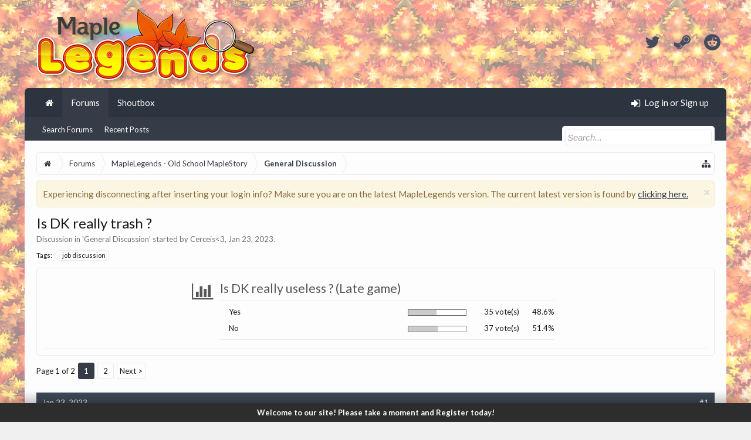

--- FILE ---
content_type: text/html; charset=UTF-8
request_url: https://forum.maplelegends.com/index.php?threads/is-dk-really-trash.48606/
body_size: 24867
content:
<!DOCTYPE html>
<html id="XenForo" lang="en-US" dir="LTR" class="Public NoJs XenBase LoggedOut NoSidebar   RightSidebar  Responsive" xmlns:fb="http://www.facebook.com/2008/fbml">
<head>

	<meta charset="utf-8" />
	<meta http-equiv="X-UA-Compatible" content="IE=Edge,chrome=1" />
	
		<meta name="viewport" content="width=device-width, initial-scale=1" />
	
	
		<base href="https://forum.maplelegends.com/" />
		<script type="5b4963c3c602b91b022ae20c-text/javascript">
			var _b = document.getElementsByTagName('base')[0], _bH = "https://forum.maplelegends.com/";
			if (_b && _b.href != _bH) _b.href = _bH;
		</script>
	

	<title>Is DK really trash ? | MapleLegends Forums - Old School MapleStory</title>
	
	
	<noscript><style>.JsOnly, .jsOnly { display: none !important; }</style></noscript>
	<link rel="stylesheet" href="css.php?css=xenforo,form,public&amp;style=26&amp;dir=LTR&amp;d=1766812538" />
	<link rel="stylesheet" type="text/css" href="index.php?misc/custom-node-icons&d=1656500891" /><link rel="stylesheet" href="css.php?css=RT_UserOnlineRibbon_Long,RT_UserOnlineRibbon_Responsive,RT_UserOnlineRibbon_URRFix,bb_code,dark_postrating,facebook,login_bar,message,message_user_info,notices,panel_scroller,polls,share_page,thread_view,xb,xb_message,xb_scroll_buttons,xb_social_links,xb_welcome_bar&amp;style=26&amp;dir=LTR&amp;d=1766812538" />


	
	
		<link href='//fonts.googleapis.com/css?family=Lato:400,700' rel='stylesheet' type='text/css'>
	
	
	
		<link rel="stylesheet" href="https://maxcdn.bootstrapcdn.com/font-awesome/4.7.0/css/font-awesome.min.css">
	
	
	
	
	<script type="5b4963c3c602b91b022ae20c-text/javascript">

	(function(i,s,o,g,r,a,m){i['GoogleAnalyticsObject']=r;i[r]=i[r]||function(){
	(i[r].q=i[r].q||[]).push(arguments)},i[r].l=1*new Date();a=s.createElement(o),
	m=s.getElementsByTagName(o)[0];a.async=1;a.src=g;m.parentNode.insertBefore(a,m)
	})(window,document,'script','https://www.google-analytics.com/analytics.js','ga');
	
	ga('create', 'UA-48786788-2', 'auto');
	ga('send', 'pageview');

</script>
		<script src="js/jquery/jquery-1.11.0.min.js" type="5b4963c3c602b91b022ae20c-text/javascript"></script>	
		
	<script src="js/xenforo/xenforo.js?_v=d7ea20ac" type="5b4963c3c602b91b022ae20c-text/javascript"></script>
	<script src="js/xenforo/discussion.js?_v=d7ea20ac" type="5b4963c3c602b91b022ae20c-text/javascript"></script>
	<script src="js/dark/postrating.js?1497519309&amp;_v=d7ea20ac" type="5b4963c3c602b91b022ae20c-text/javascript"></script>







<script type="5b4963c3c602b91b022ae20c-text/javascript">
$(document).ready(function () {
	$('.xbWelcomeBar').fadeIn('slow').delay(15000).fadeOut('slow');
}); 
</script>





	
	
	
<link rel="apple-touch-icon" href="https://i.imgur.com/U8SaDGG.png" />
	<link rel="alternate" type="application/rss+xml" title="RSS feed for MapleLegends Forums - Old School MapleStory" href="index.php?forums/-/index.rss" />
	
	<link rel="next" href="index.php?threads/is-dk-really-trash.48606/page-2" />
	<link rel="canonical" href="https://forum.maplelegends.com/index.php?threads/is-dk-really-trash.48606/" />
	<meta name="description" content="I just started and spent the last 3 days grinding my spearmen and its now level 38, spent cash expanding inventory and stuff and really committed into..." />	<meta property="og:site_name" content="MapleLegends Forums - Old School MapleStory" />
	<meta property="og:image" content="https://forum.maplelegends.com/styles/flatawesomeplus/xenforo/avatars/avatar_m.png" />
	<meta property="og:image" content="https://i.imgur.com/U8SaDGG.png" />
	<meta property="og:type" content="article" />
	<meta property="og:url" content="https://forum.maplelegends.com/index.php?threads/is-dk-really-trash.48606/" />
	<meta property="og:title" content="Is DK really trash ?" />
	<meta property="og:description" content="I just started and spent the last 3 days grinding my spearmen and its now level 38, spent cash expanding inventory and stuff and really committed into..." />
	
	<meta property="fb:app_id" content="109414483028090" />
	

</head>

<body class="node8 node7 SelectQuotable">




	
		


	<script type="5b4963c3c602b91b022ae20c-text/javascript">
	XenForo.LoginBar = function(a){};
	</script>


<div id="loginBar">
	<div class="pageWidth">
		<div class="pageContent">	
			<h3 id="loginBarHandle">
				<label for="LoginControl"><a href="index.php?login/" class="OverlayTrigger concealed noOutline">Log in or Sign up</a></label>
			</h3>
			
			<span class="helper"></span>
			
			
		</div>
	</div>
</div>
	





<div id="headerMover">
<header>
	


<div id="header">
	
		<div id="logoBlock">
	<div class="pageWidth">
		<div class="pageContent">
			



<ul class="xbSocialLinks">
	
	<li class="xbslTwitter"><a href="https://twitter.com/maplelegends" target="_blank" title="Twitter"><i class="fa fa-twitter fa-fw"></i></a></li>
	
	
	
	
	
	<li class="xbslSteam"><a href="https://steamcommunity.com/groups/maplelegend" target="_blank" title="Steam"><i class="fa fa-steam fa-fw"></i></a></li>
	
	
	
	
	
	<li class="xbslReddit"><a href="https://www.reddit.com/r/MapleLegends/" target="_blank" title="Reddit"><i class="fa fa-reddit fa-fw"></i></a></li>
	
	
	
	
	
	
	
</ul>

			
			<div id="logo">
				<a href="https://forum.maplelegends.com/index.php">
					<span></span>
					
					<img src="https://i.imgur.com/jT2sGL5.png" class="desktopLogo" alt="MapleLegends Forums - Old School MapleStory" />
					
					
				</a>
			</div>
			
			
			<span class="helper"></span>
		</div>
	</div>
</div>	
		



<div id="navigation" class="pageWidth withSearch">
	<div class="pageContent">
		<nav>

<div class="navTabs">
<div class="navTabsInner">
	
		
				
	<ul class="publicTabs">
	
	

	

		
	
		<!-- home -->
		
			<li class="navTab home PopupClosed"><a href="https://maplelegends.com" class="navLink"><i class="fa fa-home"></i></a></li>
		
		
		
		<!-- extra tabs: home -->
		
		
		
		<!-- forums -->
		
		
			
			<li class="navTab forums selected">
			
				
				<a href="https://forum.maplelegends.com/index.php" class="navLink">Forums</a>
				<a href="https://forum.maplelegends.com/index.php" class="SplitCtrl" rel="Menu"></a>
				<div class="xbTabPopupArrow">
					<span class="arrow"><span></span></span>
				</div>
				
				
				<div class="tabLinks forumsTabLinks">
				

				
					
					<ul class="secondaryContent blockLinksList">
					
						
						<li><a href="index.php?search/&amp;type=post">Search Forums</a></li>
						
						<li><a href="index.php?find-new/posts" rel="nofollow">Recent Posts</a></li>
					
					</ul>
				
				</div>
			</li>
		
		
		
		<!-- extra tabs: middle -->
		
		
			
			
			<li class="navTab taigachat Popup PopupControl PopupClosed">
			
			
				<a href="https://forum.maplelegends.com/index.php?chat/" class="navLink">Shoutbox</a>
				<a href="https://forum.maplelegends.com/index.php?chat/" class="SplitCtrl" rel="Menu"></a>
				<div class="xbTabPopupArrow">
					<span class="arrow"><span></span></span>
				</div>
				
				
				<div class="Menu JsOnly tabMenu taigachatTabLinks">
				
				
					
					<ul class="secondaryContent blockLinksList">
	<li><a href="index.php?chat/">Full View</a></li>
	
		<li><a href="index.php?chat/popup" class="taigachat_popup_link" target="_blank">Popup</a></li>
	
</ul>

<script type="5b4963c3c602b91b022ae20c-text/javascript">
// <![CDATA[
	$(document).ready(function(){
		$(".taigachat_popup_link").click(function(e){
			window.open(this.href, 'taigachat_popup_window', 'width=900,height=700,menubar=no,toolbar=no,location=no,status=no,resizable=yes,scrollbars=yes,personalbar=no,dialog=no');
			e.preventDefault();
			return false;
		});
	});
// ]]>
</script>
				
				</div>
			</li>
			
		
		
		
		
		<!-- members -->
						

		<!-- extra tabs: end -->
		

		

		
		
		

		<!-- responsive popup -->
		<li class="navTab navigationHiddenTabs Popup PopupControl PopupClosed" style="display:none">	
						
			<a rel="Menu" class="navLink NoPopupGadget"><span class="menuIcon">Menu</span></a>
			
			<div class="Menu JsOnly blockLinksList primaryContent" id="NavigationHiddenMenu"></div>
		</li>
		
		
			
		<!-- no selection -->
		
		
	</ul>
	

	
		
				
		
		
	<ul class="visitorTabs">
		
			
			
			<li class="navTab PopupClosed xbGuestLogin">
					<label for="LoginControl"><a href="index.php?login/" class="OverlayTrigger navLink"><i class="fa fa-sign-in fa-fw"></i></i> <span class="xbVisitorText">Log in or Sign up</span></a></label>
			</li>
			
			
			
		
		
	</ul>
			
				
</div>
</div>

<span class="helper"></span>
			
		</nav>	
	</div>
</div>

	


	
	
		
			

<div id="searchBar" class="pageWidth">
	
	<span id="QuickSearchPlaceholder" title="Search"><i class="fa fa-search fa-fw"></i></span>
	<fieldset id="QuickSearch">
		<form action="index.php?search/search" method="post" class="formPopup">
			
			<div class="primaryControls">
				<!-- block: primaryControls -->
				<input type="search" name="keywords" value="" class="textCtrl" placeholder="Search..." title="Enter your search and hit enter" id="QuickSearchQuery" />				
				<!-- <a class="xbSearchIcon" href="/search/"><i class="fa fa-search"></i></a> --> <!-- end block: primaryControls -->
			</div>
			
			<div class="secondaryControls">
				<div class="controlsWrapper">
				
					<!-- block: secondaryControls -->
					<dl class="ctrlUnit">
						<dt></dt>
						<dd><ul>
							<li><label><input type="checkbox" name="title_only" value="1"
								id="search_bar_title_only" class="AutoChecker"
								data-uncheck="#search_bar_thread" /> Search titles only</label></li>
						</ul></dd>
					</dl>
				
					<dl class="ctrlUnit">
						<dt><label for="searchBar_users">Posted by Member:</label></dt>
						<dd>
							<input type="text" name="users" value="" class="textCtrl AutoComplete" id="searchBar_users" />
							<p class="explain">Separate names with a comma.</p>
						</dd>
					</dl>
				
					<dl class="ctrlUnit">
						<dt><label for="searchBar_date">Newer Than:</label></dt>
						<dd><input type="date" name="date" value="" class="textCtrl" id="searchBar_date" /></dd>
					</dl>
					
					
					<dl class="ctrlUnit">
						<dt></dt>
						<dd><ul>
								
									<li><label title="Search only Is DK really trash ?"><input type="checkbox" name="type[post][thread_id]" value="48606"
	id="search_bar_thread" class="AutoChecker"
	data-uncheck="#search_bar_title_only, #search_bar_nodes" /> Search this thread only</label></li>
								
									<li><label title="Search only General Discussion"><input type="checkbox" name="nodes[]" value="8"
	id="search_bar_nodes" class="Disabler AutoChecker" checked="checked"
	data-uncheck="#search_bar_thread" /> Search this forum only</label>
	<ul id="search_bar_nodes_Disabler">
		<li><label><input type="checkbox" name="type[post][group_discussion]" value="1"
			id="search_bar_group_discussion" class="AutoChecker"
			data-uncheck="#search_bar_thread" /> Display results as threads</label></li>
	</ul></li>
								
						</ul></dd>
					</dl>
					
				</div>
				<!-- end block: secondaryControls -->
				
				<dl class="ctrlUnit submitUnit sectionFooter">
					<dt></dt>
					<dd>
						<input type="submit" value="Search" class="button primary Tooltip" title="Find Now" />
						<div class="Popup" id="commonSearches">
							<a rel="Menu" class="button NoPopupGadget Tooltip" title="Useful Searches" data-tipclass="flipped"><i class="fa fa-caret-down" aria-hidden="true"></i></a>
							<div class="Menu">
								<div class="xbSearchPopupArrow">
									<span class="arrow"><span></span></span>
								</div>
								<div class="primaryContent menuHeader">
									<h3>Useful Searches</h3>
								</div>
								<ul class="secondaryContent blockLinksList">
									<!-- block: useful_searches -->
									<li><a href="index.php?find-new/posts&amp;recent=1" rel="nofollow">Recent Posts</a></li>
									
									<!-- end block: useful_searches -->
								</ul>
							</div>
						</div>
						<a href="index.php?search/" class="button moreOptions Tooltip" title="Advanced Search">More...</a>
					</dd>
				</dl>
				
			</div>
			
			<input type="hidden" name="_xfToken" value="" />
		</form>		
	</fieldset>
	
</div>
		
	
</div>

	
	
</header>



<div id="content" class="thread_view">
	<div class="pageWidth">
		<div class="pageContent">
			
			
			
			
			<!-- main content area -->
			
			

			
			
						
						
						
						
						
							
						<div class="breadBoxTop ">
							
							

<nav>
	
		
			
				
			
		
			
				
			
		
	

	<fieldset class="breadcrumb">
		<a href="index.php?misc/quick-navigation-menu&amp;selected=node-8" class="OverlayTrigger jumpMenuTrigger" data-cacheOverlay="true" title="Open quick navigation"><i class="fa fa-sitemap"></i><!--Jump to...--></a> 
			
		<div class="boardTitle"><strong>MapleLegends Forums - Old School MapleStory</strong></div>
		
		<span class="crumbs">
			
				<span class="crust homeCrumb" itemscope="itemscope" itemtype="http://data-vocabulary.org/Breadcrumb">
					<a href="https://maplelegends.com" class="crumb" rel="up" itemprop="url"><span itemprop="title"><i class="fa fa-home fa-fw"></i></span></a>
					<span class="arrow"><span></span></span>
				</span>
			
			
			
				<span class="crust selectedTabCrumb" itemscope="itemscope" itemtype="http://data-vocabulary.org/Breadcrumb">
					<a href="https://forum.maplelegends.com/index.php" class="crumb" rel="up" itemprop="url"><span itemprop="title">Forums</span></a>
					<span class="arrow"><span>&gt;</span></span>
				</span>
			
			
			
				
					<span class="crust" itemscope="itemscope" itemtype="http://data-vocabulary.org/Breadcrumb">
						<a href="https://forum.maplelegends.com/index.php#maplelegends-old-school-maplestory.7" class="crumb" rel="up" itemprop="url"><span itemprop="title">MapleLegends - Old School MapleStory</span></a>
						<span class="arrow"><span>&gt;</span></span>
					</span>
				
					<span class="crust" itemscope="itemscope" itemtype="http://data-vocabulary.org/Breadcrumb">
						<a href="https://forum.maplelegends.com/index.php?forums/general-discussion.8/" class="crumb" rel="up" itemprop="url"><span itemprop="title">General Discussion</span></a>
						<span class="arrow"><span>&gt;</span></span>
					</span>
				
			
		</span>
	</fieldset>
</nav>
						</div>
						
						
						
						
						
					
						<!--[if lt IE 8]>
							<p class="importantMessage">You are using an out of date browser. It  may not display this or other websites correctly.<br />You should upgrade or use an <a href="https://www.google.com/chrome/browser/" target="_blank">alternative browser</a>.</p>
						<![endif]-->

						
						





<div class="PanelScroller Notices" data-vertical="0" data-speed="400" data-interval="4000">
	<div class="scrollContainer">
		<div class="PanelContainer">
			<ol class="Panels">
				
					<li class="panel Notice DismissParent notice_7 " data-notice="7">
	
	<div class="baseHtml noticeContent">Experiencing disconnecting after inserting your login info? Make sure you are on the latest MapleLegends version. The current latest version is found by <a href=" https://maplelegends.com/download">clicking here.</a></div>
	
	
		<a href="index.php?account/dismiss-notice&amp;notice_id=7"
			title="Dismiss Notice" class="DismissCtrl Tooltip" data-offsetx="7" data-tipclass="flipped">Dismiss Notice</a>
</li>
				
			</ol>
		</div>
	</div>
	
	
</div>



						
						
						
						
						
												
							<!-- h1 title, description -->
							<div class="titleBar">
								
								<h1>Is DK really trash ?
									
									</h1>
								
								<p id="pageDescription" class="muted ">
	Discussion in '<a href="index.php?forums/general-discussion.8/">General Discussion</a>' started by <a href="index.php?members/cerceis-3.56654/" class="username">Cerceis&lt;3</a>, <a href="index.php?threads/is-dk-really-trash.48606/"><span class="DateTime" title="Jan 23, 2023 at 12:21 AM">Jan 23, 2023</span></a>.
</p>
							</div>
						
						
						
						
						
						
						<!-- main template -->
						


















	<div class="tagBlock TagContainer">
	Tags:
	
		<ul class="tagList">
		
			<li><a href="index.php?tags/job-discussion/" class="tag"><span class="arrow"></span>job discussion</a></li>
		
		</ul>
	
	
</div>





	


<div class="NoAutoHeader PollContainer">
	<form action="index.php?threads/is-dk-really-trash.48606/poll/vote" method="post"
	class="sectionMain pollBlock AutoValidator PollVoteForm" data-max-votes="1">
	
		<div class="secondaryContent">	
			<div class="pollContent">
				<div class="questionMark"><i class="fa fa-bar-chart"></i></div>
			
				<div class="question">
					<h2 class="questionText">Is DK really useless ? (Late game)</h2>
					
					
					
				</div>
					
				
			
				

<div class="overlayScroll pollResultsOverlay">

	<ol class="pollResults ">
	
		<li class="pollResult ">
			
				<div class="votedIconCell"></div>
			
			<h3 class="optionText" >
				Yes
			</h3>
			
				<div class="barCell">
					<span class="barContainer">
						<span class="bar" style="width: 48.611111111111%"></span>
					</span>
				</div>
				<div class="count">
					
						35 vote(s)
					
				</div>
				<div class="percentage">
					
						48.6%
					
				</div>
			
		</li>
	
		<li class="pollResult ">
			
				<div class="votedIconCell"></div>
			
			<h3 class="optionText" >
				No
			</h3>
			
				<div class="barCell">
					<span class="barContainer">
						<span class="bar" style="width: 51.388888888889%"></span>
					</span>
				</div>
				<div class="count">
					
						37 vote(s)
					
				</div>
				<div class="percentage">
					
						51.4%
					
				</div>
			
		</li>
	
	</ol>
	
	<div class="buttons">
		
		
		
	</div>
</div>
			
		
			</div>
		</div>
	
		<input type="hidden" name="_xfToken" value="" />
	</form>
</div>






	






<div class="pageNavLinkGroup">
	<div class="linkGroup SelectionCountContainer">
		
		
	</div>

	


<div class="PageNav"
	data-page="1"
	data-range="2"
	data-start="2"
	data-end="2"
	data-last="2"
	data-sentinel="{{sentinel}}"
	data-baseurl="index.php?threads/is-dk-really-trash.48606/page-{{sentinel}}">
	
	<span class="pageNavHeader">Page 1 of 2</span>
	
	<nav>
		
		
		<a href="index.php?threads/is-dk-really-trash.48606/" class="currentPage " rel="start">1</a>
		
		
		
		
		
		
		
		<a href="index.php?threads/is-dk-really-trash.48606/page-2" class="">2</a>
		
		
			<a href="index.php?threads/is-dk-really-trash.48606/page-2" class="text">Next &gt;</a>
			
		
	</nav>	
	
	
</div>

</div>





<form action="index.php?inline-mod/post/switch" method="post"
	class="InlineModForm section"
	data-cookieName="posts"
	data-controls="#InlineModControls"
	data-imodOptions="#ModerationSelect option">

	<ol class="messageList xbMessageModern" id="messageList">
		
			
				



<li id="post-328696" class="message   threadStarter  " data-author="Cerceis&lt;3">

	<div class="messageHeading">
		<span class="leftSide">
			
				<a href="index.php?threads/is-dk-really-trash.48606/" title="Permalink" class="datePermalink"><span class="DateTime" title="Jan 23, 2023 at 12:21 AM">Jan 23, 2023</span></a>
			
		</span>
		
		<span class="rightSide">
			<a href="index.php?threads/is-dk-really-trash.48606/" title="Permalink" class="item muted postNumber hashPermalink OverlayTrigger" data-href="index.php?posts/328696/permalink">#1</a>
	
		</span>
		
	</div>


	<div class="xbMessageHelper">
	
	

<div class="messageUserInfo" itemscope="itemscope" itemtype="http://data-vocabulary.org/Person">	
<div class="messageUserBlock  xbOnlineAnimated">
	
		<div class="avatarHolder">
			
	
<span class="helper"><span></span></span>
			<a href="index.php?members/cerceis-3.56654/" class="avatar Av56654l" data-avatarhtml="true"><img src="styles/flatawesomeplus/xenforo/avatars/avatar_l.png" width="192" height="192" alt="Cerceis&lt;3" /></a>
			
			<!-- slot: message_user_info_avatar -->
		</div>
	





    
    <span class="UserOffline"><span></span>Offline</span>











    













	
		<h3 class="userText">
			<a href="index.php?members/cerceis-3.56654/" class="username" itemprop="name">Cerceis&lt;3</a>
			<em class="userTitle" itemprop="title">Blue Snail</em>
			
			<!-- slot: message_user_info_text -->
		</h3>
	
		
	
		<div class="extraUserInfo xbBoxedFA">
			
				
			
				<div class="xbMainUserInfo">	
				
				
					<dl class="pairsJustified xbMessages">
						<dt><i class="fa fa-comments fa-fw Tooltip" title="Messages" data-offsetX="-6" data-offsetY="0"></i></dt>
						<dd><a href="index.php?search/member&amp;user_id=56654" class="concealed" rel="nofollow">2</a></dd>
					</dl>
				
				
					<dl class="pairsJustified xbLikes">
						<dt><i class="fa fa-thumbs-up fa-fw Tooltip" title="Likes Received" data-offsetX="-6" data-offsetY="0"></i></dt>
						<dd>0</dd>
					</dl>
				
				
				
					<dl class="pairsJustified xbTrophyPoints">
						<dt><i class="fa fa-trophy fa-fw Tooltip" title="Trophy Points" data-offsetX="-6" data-offsetY="0"></i></dt>
						<dd><a href="index.php?members/cerceis-3.56654/trophies" class="OverlayTrigger concealed">2</a></dd>
					</dl>
				
				
				
				</div>
				
			
				
					<dl class="pairsJustified xbJoinDate">
						<dt><i class="fa fa-calendar fa-fw Tooltip" title="Joined" data-offsetX="-6" data-offsetY="0"></i></dt>
						<dd>Jan 23, 2023</dd>
					</dl>
				
			
				
				
				
				
				
			
				
							
			

	<dl class="pairsJustified waindigoTimezone">
		<dt><i class="fa fa-clock-o fa-fw Tooltip" title="Local Time" data-offsetX="-6" data-offsetY="0"></i></dt>
	<dd>1:25 PM</dd>
	</dl>
			
			
			
			
				
					
						
					
				
					
						
					
				
					
						
					
				
					
						
					
				
					
				
					
				
					
				
					
				
					
				
					
				
					
				
					
				
				
			
			
			
		</div>
	
		


	<span class="arrow"><span></span></span>
</div>
</div>

	<div class="messageInfo primaryContent">		
		
		
		
		<div class="messageContent">
			<article>
				
					
						
				
				<blockquote class="messageText SelectQuoteContainer ugc baseHtml">
					
					I just started and spent the last 3 days grinding my spearmen and its now level 38, spent cash expanding inventory and stuff and really committed into it. But I just stumble upon this guide<br />
<br />
<a href="https://forum.maplelegends.com/index.php?threads/an-updated-guide-to-dark-knights.23225/" class="internalLink">https://forum.maplelegends.com/index.php?threads/an-updated-guide-to-dark-knights.23225/</a><br />
<br />
and literally being told that DK is trash in late game. Now thats really demotivating. I understand I should just play what I want to play, but I don&#039;t really want to end up being useless after massive time sink into grinding and being excluded from all the content.
					<div class="messageTextEndMarker">&nbsp;</div>
				</blockquote>
			</article>
			
			
		</div>
		
		
		
		
		
		
		
			
				
		<div class="messageMeta ToggleTriggerAnchor">
			<div class="privateControls hiddenResponsiveMedium hiddenResponsiveNarrow">
				
				
					<span class="item muted">
						<span class="authorEnd"><a href="index.php?members/cerceis-3.56654/" class="username author">Cerceis&lt;3</a>,</span>
						<a href="index.php?threads/is-dk-really-trash.48606/" title="Permalink" class="datePermalink"><span class="DateTime" title="Jan 23, 2023 at 12:21 AM">Jan 23, 2023</span></a>
					</span>
				
				
				
				
				
				
				
				
				
				
                                
                                


				
				
			</div>
			
			<div class="privateControls visibleResponsiveMedium visibleResponsiveNarrow">
							
							
								<span class="item muted">
									<span class="authorEnd"><a href="index.php?members/cerceis-3.56654/" class="username author">Cerceis&lt;3</a>,</span>
									<a href="index.php?threads/is-dk-really-trash.48606/" title="Permalink" class="datePermalink"><span class="DateTime" title="Jan 23, 2023 at 12:21 AM">Jan 23, 2023</span></a>
								</span>
							
				
			</div>
			
			
			<div class="publicControls">
				<a href="index.php?threads/is-dk-really-trash.48606/" title="Permalink" class="item muted postNumber hashPermalink OverlayTrigger" data-href="index.php?posts/328696/permalink">#1</a>
				


				
				
				
			</div>
		</div>
	
		
		
		
	</div>

	
	
	
	
	</div>
	
	
	
	
</li>


			
		
			
				



<li id="post-328703" class="message     " data-author="LeonardoJF">

	<div class="messageHeading">
		<span class="leftSide">
			
				<a href="index.php?threads/is-dk-really-trash.48606/#post-328703" title="Permalink" class="datePermalink"><span class="DateTime" title="Jan 23, 2023 at 2:00 AM">Jan 23, 2023</span></a>
			
		</span>
		
		<span class="rightSide">
			<a href="index.php?threads/is-dk-really-trash.48606/#post-328703" title="Permalink" class="item muted postNumber hashPermalink OverlayTrigger" data-href="index.php?posts/328703/permalink">#2</a>
	
		</span>
		
	</div>


	<div class="xbMessageHelper">
	
	

<div class="messageUserInfo" itemscope="itemscope" itemtype="http://data-vocabulary.org/Person">	
<div class="messageUserBlock  xbOnlineAnimated">
	
		<div class="avatarHolder">
			
	
<span class="helper"><span></span></span>
			<a href="index.php?members/leonardojf.49155/" class="avatar Av49155l" data-avatarhtml="true"><img src="data/avatars/l/49/49155.jpg?1712883252" width="192" height="192" alt="LeonardoJF" /></a>
			
			<!-- slot: message_user_info_avatar -->
		</div>
	





    
    <span class="UserOffline"><span></span>Offline</span>











    













	
		<h3 class="userText">
			<a href="index.php?members/leonardojf.49155/" class="username" itemprop="name"><span class="style8">LeonardoJF</span></a>
			<em class="userTitle" itemprop="title">Horntail</em>
			
			<!-- slot: message_user_info_text -->
		</h3>
	
		
	
		<div class="extraUserInfo xbBoxedFA">
			
				
			
				<div class="xbMainUserInfo">	
				
				
					<dl class="pairsJustified xbMessages">
						<dt><i class="fa fa-comments fa-fw Tooltip" title="Messages" data-offsetX="-6" data-offsetY="0"></i></dt>
						<dd><a href="index.php?search/member&amp;user_id=49155" class="concealed" rel="nofollow">4,102</a></dd>
					</dl>
				
				
					<dl class="pairsJustified xbLikes">
						<dt><i class="fa fa-thumbs-up fa-fw Tooltip" title="Likes Received" data-offsetX="-6" data-offsetY="0"></i></dt>
						<dd>653</dd>
					</dl>
				
				
				
					<dl class="pairsJustified xbTrophyPoints">
						<dt><i class="fa fa-trophy fa-fw Tooltip" title="Trophy Points" data-offsetX="-6" data-offsetY="0"></i></dt>
						<dd><a href="index.php?members/leonardojf.49155/trophies" class="OverlayTrigger concealed">500</a></dd>
					</dl>
				
				
				
				</div>
				
			
				
					<dl class="pairsJustified xbJoinDate">
						<dt><i class="fa fa-calendar fa-fw Tooltip" title="Joined" data-offsetX="-6" data-offsetY="0"></i></dt>
						<dd>Jun 16, 2021</dd>
					</dl>
				
			
				
					<dl class="pairsJustified xbGender">
						<dt><i class="fa fa-user fa-fw Tooltip" title="Gender" data-offsetX="-6" data-offsetY="0"></i></dt>
						<dd itemprop="gender">Male</dd>
					</dl>
				
				
				
				
				
					<dl class="pairsJustified xbLocation">
						<dt><i class="fa fa-map-marker fa-fw Tooltip" title="Location" data-offsetX="-6" data-offsetY="0"></i></dt>
						<dd><a href="index.php?misc/location-info&amp;location=Rio+grande+do+Sul+-+BR" target="_blank" rel="nofollow" itemprop="address" class="concealed">Rio grande do Sul - BR</a></dd>
					</dl>
				
			
				
							
			

	<dl class="pairsJustified waindigoTimezone">
		<dt><i class="fa fa-clock-o fa-fw Tooltip" title="Local Time" data-offsetX="-6" data-offsetY="0"></i></dt>
	<dd>1:25 AM</dd>
	</dl>
			
			
			
			
				
					
						
							<dl class="pairsJustified userField_IGN xbCustomField">
								<dt>
								<i class="fa fa-id-card fa-fw Tooltip" title="IGN" data-offsetX="-6" data-offsetY="0"></i>
								
								
								
								</dt>
								<dd>ItzLeo</dd>
							</dl>
						
					
				
					
						
							<dl class="pairsJustified userField_Job xbCustomField">
								<dt>
								
								<i class="fa fa-briefcase fa-fw Tooltip" title="Job" data-offsetX="-6" data-offsetY="0"></i>
								
								
								</dt>
								<dd>Paladin</dd>
							</dl>
						
					
				
					
						
							<dl class="pairsJustified userField_Level xbCustomField">
								<dt>
								
								
								<i class="fa fa-star fa-fw Tooltip" title="Level" data-offsetX="-6" data-offsetY="0"></i>
								
								</dt>
								<dd>200</dd>
							</dl>
						
					
				
					
						
							<dl class="pairsJustified userField_Guild xbCustomField">
								<dt>
								
								
								
								<i class="fa fa-group fa-fw Tooltip" title="Guild" data-offsetX="-6" data-offsetY="0"></i>
								</dt>
								<dd>Favela</dd>
							</dl>
						
					
				
					
				
					
				
					
				
					
				
					
				
					
				
					
				
					
				
				
			
			
			
		</div>
	
		


	<span class="arrow"><span></span></span>
</div>
</div>

	<div class="messageInfo primaryContent">		
		
		
		
		<div class="messageContent">
			<article>
				
					
						
				
				<blockquote class="messageText SelectQuoteContainer ugc baseHtml">
					
					Greetings!<br />
<br />
I think all depend of your view point.. <br />
<br />
as people say warrior in geral are not in a good spot as pb attacker (still virgin on this content to talk by myself), but in counterpoint you can join some boss just cause u have hp (no pog gear req, or something else like other job as people need hb)..<br />
In nt content (dont have sure about auf), ht, toad, drk do a good work!<br />
<br />
On zak arm/cwk/7f (cleave content in geral is S tier)<br />
<br />
compared to hero/pally drk have to deal with the berserk mechanic that can make the use of pot annoy you a bit at begin.
					<div class="messageTextEndMarker">&nbsp;</div>
				</blockquote>
			</article>
			
			
		</div>
		
		
		
		
		
		
		
			
				
		<div class="messageMeta ToggleTriggerAnchor">
			<div class="privateControls hiddenResponsiveMedium hiddenResponsiveNarrow">
				
				
					<span class="item muted">
						<span class="authorEnd"><a href="index.php?members/leonardojf.49155/" class="username author"><span class="style8">LeonardoJF</span></a>,</span>
						<a href="index.php?threads/is-dk-really-trash.48606/#post-328703" title="Permalink" class="datePermalink"><span class="DateTime" title="Jan 23, 2023 at 2:00 AM">Jan 23, 2023</span></a>
					</span>
				
				
				
				
				
				
				
				
				
				
                                
                                


				
				
			</div>
			
			<div class="privateControls visibleResponsiveMedium visibleResponsiveNarrow">
							
							
								<span class="item muted">
									<span class="authorEnd"><a href="index.php?members/leonardojf.49155/" class="username author"><span class="style8">LeonardoJF</span></a>,</span>
									<a href="index.php?threads/is-dk-really-trash.48606/#post-328703" title="Permalink" class="datePermalink"><span class="DateTime" title="Jan 23, 2023 at 2:00 AM">Jan 23, 2023</span></a>
								</span>
							
				
			</div>
			
			
			<div class="publicControls">
				<a href="index.php?threads/is-dk-really-trash.48606/#post-328703" title="Permalink" class="item muted postNumber hashPermalink OverlayTrigger" data-href="index.php?posts/328703/permalink">#2</a>
				


				
				
				
			</div>
		</div>
	
		
		
		
	</div>

	
	
	
	
	</div>
	
	
	
	
</li>


			
		
			
				



<li id="post-328704" class="message     " data-author="Krythan">

	<div class="messageHeading">
		<span class="leftSide">
			
				<a href="index.php?threads/is-dk-really-trash.48606/#post-328704" title="Permalink" class="datePermalink"><span class="DateTime" title="Jan 23, 2023 at 2:01 AM">Jan 23, 2023</span></a>
			
		</span>
		
		<span class="rightSide">
			<a href="index.php?threads/is-dk-really-trash.48606/#post-328704" title="Permalink" class="item muted postNumber hashPermalink OverlayTrigger" data-href="index.php?posts/328704/permalink">#3</a>
	
		</span>
		
	</div>


	<div class="xbMessageHelper">
	
	

<div class="messageUserInfo" itemscope="itemscope" itemtype="http://data-vocabulary.org/Person">	
<div class="messageUserBlock  xbOnlineAnimated">
	
		<div class="avatarHolder">
			
	
<span class="helper"><span></span></span>
			<a href="index.php?members/krythan.55256/" class="avatar Av55256l" data-avatarhtml="true"><img src="data/avatars/l/55/55256.jpg?1731427052" width="192" height="192" alt="Krythan" /></a>
			
			<!-- slot: message_user_info_avatar -->
		</div>
	





    
    <span class="UserOffline"><span></span>Offline</span>











    













	
		<h3 class="userText">
			<a href="index.php?members/krythan.55256/" class="username" itemprop="name"><span class="style8">Krythan</span></a>
			<em class="userTitle" itemprop="title">Zakum</em>
			
			<!-- slot: message_user_info_text -->
		</h3>
	
		
	
		<div class="extraUserInfo xbBoxedFA">
			
				
			
				<div class="xbMainUserInfo">	
				
				
					<dl class="pairsJustified xbMessages">
						<dt><i class="fa fa-comments fa-fw Tooltip" title="Messages" data-offsetX="-6" data-offsetY="0"></i></dt>
						<dd><a href="index.php?search/member&amp;user_id=55256" class="concealed" rel="nofollow">1,687</a></dd>
					</dl>
				
				
					<dl class="pairsJustified xbLikes">
						<dt><i class="fa fa-thumbs-up fa-fw Tooltip" title="Likes Received" data-offsetX="-6" data-offsetY="0"></i></dt>
						<dd>424</dd>
					</dl>
				
				
				
					<dl class="pairsJustified xbTrophyPoints">
						<dt><i class="fa fa-trophy fa-fw Tooltip" title="Trophy Points" data-offsetX="-6" data-offsetY="0"></i></dt>
						<dd><a href="index.php?members/krythan.55256/trophies" class="OverlayTrigger concealed">460</a></dd>
					</dl>
				
				
				
				</div>
				
			
				
					<dl class="pairsJustified xbJoinDate">
						<dt><i class="fa fa-calendar fa-fw Tooltip" title="Joined" data-offsetX="-6" data-offsetY="0"></i></dt>
						<dd>Sep 2, 2022</dd>
					</dl>
				
			
				
				
				
				
				
			
				
							
			

	<dl class="pairsJustified waindigoTimezone">
		<dt><i class="fa fa-clock-o fa-fw Tooltip" title="Local Time" data-offsetX="-6" data-offsetY="0"></i></dt>
	<dd>11:25 PM</dd>
	</dl>
			
			
			
			
				
					
						
							<dl class="pairsJustified userField_IGN xbCustomField">
								<dt>
								<i class="fa fa-id-card fa-fw Tooltip" title="IGN" data-offsetX="-6" data-offsetY="0"></i>
								
								
								
								</dt>
								<dd>Krythan</dd>
							</dl>
						
					
				
					
						
							<dl class="pairsJustified userField_Job xbCustomField">
								<dt>
								
								<i class="fa fa-briefcase fa-fw Tooltip" title="Job" data-offsetX="-6" data-offsetY="0"></i>
								
								
								</dt>
								<dd>Bishop</dd>
							</dl>
						
					
				
					
						
							<dl class="pairsJustified userField_Level xbCustomField">
								<dt>
								
								
								<i class="fa fa-star fa-fw Tooltip" title="Level" data-offsetX="-6" data-offsetY="0"></i>
								
								</dt>
								<dd>191</dd>
							</dl>
						
					
				
					
						
							<dl class="pairsJustified userField_Guild xbCustomField">
								<dt>
								
								
								
								<i class="fa fa-group fa-fw Tooltip" title="Guild" data-offsetX="-6" data-offsetY="0"></i>
								</dt>
								<dd>Reset</dd>
							</dl>
						
					
				
					
				
					
				
					
				
					
				
					
				
					
				
					
				
					
				
				
			
			
			
		</div>
	
		


	<span class="arrow"><span></span></span>
</div>
</div>

	<div class="messageInfo primaryContent">		
		
		
		
		<div class="messageContent">
			<article>
				
					
						
				
				<blockquote class="messageText SelectQuoteContainer ugc baseHtml">
					
					Every class has it&#039;s pros &amp; cons. If you like how the class looks and feels, keep going!<br />
<br />
Something that helped me when I started - &quot;your first character is never your last!&quot;.<br />
<br />
On the plus side, an upcoming mechanic that&#039;s in development to reduce the need for HP washing is going to (In my opinion) create an increased demand for having Hyper Body in many parties.
					<div class="messageTextEndMarker">&nbsp;</div>
				</blockquote>
			</article>
			
			
		</div>
		
		
		
		
		
			
				<div class="baseHtml signature messageText ugc"><aside><a href="https://forum.maplelegends.com/index.php?threads/krythans-journal.51996/" class="internalLink">Krythan&#039;s Journal</a> | <a href="https://forum.maplelegends.com/index.php?threads/guide-krythans-new-player-guide-getting-started-in-maplelegends.52812/" class="internalLink">Guide to Getting Started</a> | <a href="https://forum.maplelegends.com/index.php?threads/guide-krythans-leech-buying-guide.48954/" class="internalLink">Guide to Buying Leech</a> | <a href="https://forum.maplelegends.com/index.php?threads/krythans-night-lord-guide-to-thirty-thousand-hit-points.49823/" class="internalLink">Guide to Night Lord Washing</a> | <a href="https://forum.maplelegends.com/index.php?threads/guide-krythans-shadower-washing-guide.59101/" class="internalLink">Guide to Shadower Washing</a> |<a href="https://forum.maplelegends.com/index.php?threads/guide-krythans-archer-washing-guide-washing-your-bowmaster-or-marksman.57545/" class="internalLink"> Guide to Archer Washing</a> | <a href="https://forum.maplelegends.com/index.php?threads/krythans-corsair-washing-guide.59903/" class="internalLink">Guide to Corsair Washing</a> | <a href="https://forum.maplelegends.com/index.php?threads/guide-krythans-mage-washing-guide-washing-your-bishop-fire-poison-or-ice-lightning-arch-mage.51517/" class="internalLink">Guide to Mage Washing</a> | <a href="https://forum.maplelegends.com/index.php?threads/guide-krythans-beginner-mage-washing-guide-job-advancing-late-for-additional-hp.55889/" class="internalLink">Guide to Beginner Mage Washing</a> | <a href="https://forum.maplelegends.com/index.php?threads/guide-krythans-warrior-washing-guide-washing-your-hero-paladin-or-dark-knight.53639/" class="internalLink">Guide to Warrior Washing</a> | <a href="https://forum.maplelegends.com/index.php?threads/guide-krythans-buccaneer-washing-guide-washing-your-si-tl-mule.54068/" class="internalLink">Guide to Buccaneer Washing</a> | <a href="https://forum.maplelegends.com/index.php?threads/guide-krythans-washing-gear-guide-efficiently-buying-and-scrolling-for-int.54007/" class="internalLink">Guide to Washing Gear</a> | <a href="https://forum.maplelegends.com/index.php?threads/guide-krythans-guide-to-late-job-advancements.53676/" class="internalLink">Guide to Late Job Advancing</a> | <a href="https://forum.maplelegends.com/index.php?threads/guide-krythans-reverse-stale-washing-guide.54700/" class="internalLink">Guide to Reverse Washing (Challenges)</a> | <a href="https://forum.maplelegends.com/index.php?threads/guide-krythans-guide-to-your-first-chaos-white-scroll.55844/#post-382371" class="internalLink">Guide to Your First Chaos/White Scroll</a><br />
<br />



<div class="ToggleTriggerAnchor bbCodeSpoilerContainer">
	<button type="button" class="button bbCodeSpoilerButton ToggleTrigger Tooltip JsOnly"
		title="Click to reveal or hide spoiler"
		data-target="> .SpoilerTarget"><span>Spoiler: <span class="SpoilerTitle">See more posts</span></span></button>
	<div class="SpoilerTarget bbCodeSpoilerText"><a href="https://forum.maplelegends.com/index.php?threads/a-sweaty-journal.51798/page-13#post-382522" class="internalLink">Should I multi-mage?</a>, <a href="https://forum.maplelegends.com/index.php?threads/krythans-journal.51996/page-7#post-372308" class="internalLink">guide?</a><br />
<a href="https://forum.maplelegends.com/index.php?threads/krythans-night-lord-guide-to-thirty-thousand-hit-points.49823/page-3#post-364610" class="internalLink">How much NX is needed for a 30k ranged?</a><br />
<a href="https://forum.maplelegends.com/index.php?threads/krythans-night-lord-guide-to-thirty-thousand-hit-points.49823/page-3#post-366508" class="internalLink">Comparing NX of 18,750 vs. 30k HP</a><br />
<a href="https://forum.maplelegends.com/index.php?threads/guide-krythans-ninja-castle-map.49350/" class="internalLink">Getting to Ninja Castle / Nintos</a><br />
<a href="https://forum.maplelegends.com/index.php?threads/guide-how-to-get-to-windraiders.52451/" class="internalLink">Getting to Windraiders</a><br />
<a href="https://forum.maplelegends.com/index.php?threads/from-mage-to-bishop-the-guide.4878/page-3#post-374349" class="internalLink">Prioritizing Bishop Skill Order</a><br />
<a href="https://forum.maplelegends.com/index.php?threads/guide-krythans-guide-to-late-job-advancements.53676/#post-369215" class="internalLink">Completing Job Advancements with INT</a><br />
<a href="https://forum.maplelegends.com/index.php?threads/the-hp-challenges-are-better-than-you-thought.52746/" class="internalLink">The HP Challenges are better than you thought</a><br />
<a href="https://forum.maplelegends.com/index.php?threads/what-is-maplelegendscompressed-exe.47391/" class="internalLink">What is MapleLegendsCompressed.exe?</a><br />
<a href="https://forum.maplelegends.com/index.php?threads/multiclienting-explained-once-and-for-all.56718/#post-388134" class="internalLink">Why multi-clienting is good for the server</a><br />
<a href="https://forum.maplelegends.com/index.php?threads/multiclienting-explained-once-and-for-all.56718/page-2#post-388186" class="internalLink">Multi-clienting isn&#039;t as good as you think it is</a><br />
<a href="https://forum.maplelegends.com/index.php?threads/krythans-journal.51996/page-15#post-404357" class="internalLink">Monster book cards by subjective difficulty</a><br />
<a href="https://forum.maplelegends.com/index.php?threads/krythans-journal.51996/page-12#post-393204" class="internalLink">Scrolling Zak Helms</a><br />
<a href="https://forum.maplelegends.com/index.php?threads/krythans-journal.51996/page-11#post-393049" class="internalLink">Off-meta leech maps</a><br />
<a href="https://forum.maplelegends.com/index.php?threads/krythans-journal.51996/page-12#post-393820" class="internalLink">Is washing as a new player possible?</a></div>
</div></aside></div>
			
		
		
		
			
				
		<div class="messageMeta ToggleTriggerAnchor">
			<div class="privateControls hiddenResponsiveMedium hiddenResponsiveNarrow">
				
				
					<span class="item muted">
						<span class="authorEnd"><a href="index.php?members/krythan.55256/" class="username author"><span class="style8">Krythan</span></a>,</span>
						<a href="index.php?threads/is-dk-really-trash.48606/#post-328704" title="Permalink" class="datePermalink"><span class="DateTime" title="Jan 23, 2023 at 2:01 AM">Jan 23, 2023</span></a>
					</span>
				
				
				
				
				
				
				
				
				
				
                                
                                


				
				
			</div>
			
			<div class="privateControls visibleResponsiveMedium visibleResponsiveNarrow">
							
							
								<span class="item muted">
									<span class="authorEnd"><a href="index.php?members/krythan.55256/" class="username author"><span class="style8">Krythan</span></a>,</span>
									<a href="index.php?threads/is-dk-really-trash.48606/#post-328704" title="Permalink" class="datePermalink"><span class="DateTime" title="Jan 23, 2023 at 2:01 AM">Jan 23, 2023</span></a>
								</span>
							
				
			</div>
			
			
			<div class="publicControls">
				<a href="index.php?threads/is-dk-really-trash.48606/#post-328704" title="Permalink" class="item muted postNumber hashPermalink OverlayTrigger" data-href="index.php?posts/328704/permalink">#3</a>
				


				
				
				
			</div>
		</div>
	
		
		
		
<div class="dark_postrating likesSummary secondaryContent">
	<div class="dark_postrating_container">
			
    

<ul class="dark_postrating_outputlist">

	
		
			<li>
				<img src="styles/default/xenforo/clear.png" alt="Like" title="Like" style="background: url('styles/dark/ratings/spritesheet.png') no-repeat 0px -32px; width: 16px; height: 16px;" /> Like  x <strong>1</strong>
			</li>
		
			<li>
				<img src="styles/default/xenforo/clear.png" alt="Great Work" title="Great Work" style="background: url('styles/dark/ratings/spritesheet.png') no-repeat 0px -192px; width: 16px; height: 16px;" /> Great Work  x <strong>1</strong>
			</li>
		
			<li>
				<img src="styles/default/xenforo/clear.png" alt="Friendly" title="Friendly" style="background: url('styles/dark/ratings/spritesheet.png') no-repeat 0px -112px; width: 16px; height: 16px;" /> Friendly  x <strong>1</strong>
			</li>
		
	
	

	</ul>
			
    

<script type="5b4963c3c602b91b022ae20c-text/javascript">
var dark_postrating_minimum_opacity = 10;
</script>

<ul class="dark_postrating_inputlist ">
	
</ul>

	</div>
	<div style="clear: right;"></div>
</div>

	</div>

	
	
	
	
	</div>
	
	
	
	
</li>


			
		
			
				



<li id="post-328705" class="message     " data-author="RegalStar">

	<div class="messageHeading">
		<span class="leftSide">
			
				<a href="index.php?threads/is-dk-really-trash.48606/#post-328705" title="Permalink" class="datePermalink"><span class="DateTime" title="Jan 23, 2023 at 2:03 AM">Jan 23, 2023</span></a>
			
		</span>
		
		<span class="rightSide">
			<a href="index.php?threads/is-dk-really-trash.48606/#post-328705" title="Permalink" class="item muted postNumber hashPermalink OverlayTrigger" data-href="index.php?posts/328705/permalink">#4</a>
	
		</span>
		
	</div>


	<div class="xbMessageHelper">
	
	

<div class="messageUserInfo" itemscope="itemscope" itemtype="http://data-vocabulary.org/Person">	
<div class="messageUserBlock  xbOnlineAnimated">
	
		<div class="avatarHolder">
			
	
<span class="helper"><span></span></span>
			<a href="index.php?members/regalstar.24585/" class="avatar Av24585l" data-avatarhtml="true"><img src="data/avatars/l/24/24585.jpg?1629636285" width="192" height="192" alt="RegalStar" /></a>
			
			<!-- slot: message_user_info_avatar -->
		</div>
	





    
    <span class="UserOffline"><span></span>Offline</span>











    













	
		<h3 class="userText">
			<a href="index.php?members/regalstar.24585/" class="username" itemprop="name">RegalStar</a>
			<em class="userTitle" itemprop="title">Nightshadow</em>
			
			<!-- slot: message_user_info_text -->
		</h3>
	
		
	
		<div class="extraUserInfo xbBoxedFA">
			
				
			
				<div class="xbMainUserInfo">	
				
				
					<dl class="pairsJustified xbMessages">
						<dt><i class="fa fa-comments fa-fw Tooltip" title="Messages" data-offsetX="-6" data-offsetY="0"></i></dt>
						<dd><a href="index.php?search/member&amp;user_id=24585" class="concealed" rel="nofollow">652</a></dd>
					</dl>
				
				
					<dl class="pairsJustified xbLikes">
						<dt><i class="fa fa-thumbs-up fa-fw Tooltip" title="Likes Received" data-offsetX="-6" data-offsetY="0"></i></dt>
						<dd>247</dd>
					</dl>
				
				
				
					<dl class="pairsJustified xbTrophyPoints">
						<dt><i class="fa fa-trophy fa-fw Tooltip" title="Trophy Points" data-offsetX="-6" data-offsetY="0"></i></dt>
						<dd><a href="index.php?members/regalstar.24585/trophies" class="OverlayTrigger concealed">345</a></dd>
					</dl>
				
				
				
				</div>
				
			
				
					<dl class="pairsJustified xbJoinDate">
						<dt><i class="fa fa-calendar fa-fw Tooltip" title="Joined" data-offsetX="-6" data-offsetY="0"></i></dt>
						<dd>Sep 23, 2019</dd>
					</dl>
				
			
				
					<dl class="pairsJustified xbGender">
						<dt><i class="fa fa-user fa-fw Tooltip" title="Gender" data-offsetX="-6" data-offsetY="0"></i></dt>
						<dd itemprop="gender">Male</dd>
					</dl>
				
				
				
				
				
			
				
							
			

	<dl class="pairsJustified waindigoTimezone">
		<dt><i class="fa fa-clock-o fa-fw Tooltip" title="Local Time" data-offsetX="-6" data-offsetY="0"></i></dt>
	<dd>11:25 PM</dd>
	</dl>
			
			
			
			
				
					
						
							<dl class="pairsJustified userField_IGN xbCustomField">
								<dt>
								<i class="fa fa-id-card fa-fw Tooltip" title="IGN" data-offsetX="-6" data-offsetY="0"></i>
								
								
								
								</dt>
								<dd>DMsRebirth</dd>
							</dl>
						
					
				
					
						
					
				
					
						
					
				
					
						
					
				
					
				
					
				
					
				
					
				
					
				
					
				
					
				
					
				
				
			
			
			
		</div>
	
		


	<span class="arrow"><span></span></span>
</div>
</div>

	<div class="messageInfo primaryContent">		
		
		
		
		<div class="messageContent">
			<article>
				
					
						
				
				<blockquote class="messageText SelectQuoteContainer ugc baseHtml">
					
					&quot;Trash&quot; is kinda relative, and the difference between classes isn&#039;t all that huge. You&#039;d still be able to do contents; you just won&#039;t be able to sweat it out like the best of the server.<br />
<br />
Also DrKs are <i>currently </i>bad lategame, which is to say that there&#039;s nothing stopping the game from being changed in the future. Buccs also went through some really trashy phases before being buffed into the best lategame attacker class that it is currently, so there&#039;s nothing that&#039;s saying that DrKs won&#039;t be buffed in the future as well.<br />
<br />
Still, if you do want to switch class now, 3 days of grind to level 38 is a drop in the ocean compared to how much effort you have to put in to make any class endgame, so you don&#039;t need to get too hang up on it. Your spearman can still be used as an HB mule.
					<div class="messageTextEndMarker">&nbsp;</div>
				</blockquote>
			</article>
			
			
		</div>
		
		
		
		
		
		
		
			
				
		<div class="messageMeta ToggleTriggerAnchor">
			<div class="privateControls hiddenResponsiveMedium hiddenResponsiveNarrow">
				
				
					<span class="item muted">
						<span class="authorEnd"><a href="index.php?members/regalstar.24585/" class="username author">RegalStar</a>,</span>
						<a href="index.php?threads/is-dk-really-trash.48606/#post-328705" title="Permalink" class="datePermalink"><span class="DateTime" title="Jan 23, 2023 at 2:03 AM">Jan 23, 2023</span></a>
					</span>
				
				
				
				
				
				
				
				
				
				
                                
                                


				
				
			</div>
			
			<div class="privateControls visibleResponsiveMedium visibleResponsiveNarrow">
							
							
								<span class="item muted">
									<span class="authorEnd"><a href="index.php?members/regalstar.24585/" class="username author">RegalStar</a>,</span>
									<a href="index.php?threads/is-dk-really-trash.48606/#post-328705" title="Permalink" class="datePermalink"><span class="DateTime" title="Jan 23, 2023 at 2:03 AM">Jan 23, 2023</span></a>
								</span>
							
				
			</div>
			
			
			<div class="publicControls">
				<a href="index.php?threads/is-dk-really-trash.48606/#post-328705" title="Permalink" class="item muted postNumber hashPermalink OverlayTrigger" data-href="index.php?posts/328705/permalink">#4</a>
				


				
				
				
			</div>
		</div>
	
		
		
		
<div class="dark_postrating likesSummary secondaryContent">
	<div class="dark_postrating_container">
			
    

<ul class="dark_postrating_outputlist">

	
		
			<li>
				<img src="styles/default/xenforo/clear.png" alt="Like" title="Like" style="background: url('styles/dark/ratings/spritesheet.png') no-repeat 0px -32px; width: 16px; height: 16px;" /> Like  x <strong>1</strong>
			</li>
		
	
	

	</ul>
			
    

<script type="5b4963c3c602b91b022ae20c-text/javascript">
var dark_postrating_minimum_opacity = 10;
</script>

<ul class="dark_postrating_inputlist ">
	
</ul>

	</div>
	<div style="clear: right;"></div>
</div>

	</div>

	
	
	
	
	</div>
	
	
	
	
</li>


			
		
			
				



<li id="post-328706" class="message  staff   " data-author="xiaoyaoz">

	<div class="messageHeading">
		<span class="leftSide">
			
				<a href="index.php?threads/is-dk-really-trash.48606/#post-328706" title="Permalink" class="datePermalink"><span class="DateTime" title="Jan 23, 2023 at 2:10 AM">Jan 23, 2023</span></a>
			
		</span>
		
		<span class="rightSide">
			<a href="index.php?threads/is-dk-really-trash.48606/#post-328706" title="Permalink" class="item muted postNumber hashPermalink OverlayTrigger" data-href="index.php?posts/328706/permalink">#5</a>
	
		</span>
		
	</div>


	<div class="xbMessageHelper">
	
	

<div class="messageUserInfo" itemscope="itemscope" itemtype="http://data-vocabulary.org/Person">	
<div class="messageUserBlock  xbOnlineAnimated">
	
		<div class="avatarHolder">
			
	
<span class="helper"><span></span></span>
			<a href="index.php?members/xiaoyaoz.39313/" class="avatar Av39313l" data-avatarhtml="true"><img src="data/avatars/l/39/39313.jpg?1648141739" width="192" height="192" alt="xiaoyaoz" /></a>
			
			<!-- slot: message_user_info_avatar -->
		</div>
	





    
    <span class="UserOffline"><span></span>Offline</span>











    













	
		<h3 class="userText">
			<a href="index.php?members/xiaoyaoz.39313/" class="username" itemprop="name"><span class="style4">xiaoyaoz</span></a>
			<em class="userTitle" itemprop="title">Game Developer</em>
			<em class="userBanner bannerStaff wrapped" itemprop="title"><span class="before"></span><strong>Staff Member</strong><span class="after"></span></em>
<em class="userBanner bannerGreen wrapped" itemprop="title"><span class="before"></span><strong>Game Developer</strong><span class="after"></span></em>
<em class="userBanner bannerYellow wrapped" itemprop="title"><span class="before"></span><strong>Balance Team</strong><span class="after"></span></em>
			<!-- slot: message_user_info_text -->
		</h3>
	
		
	
		<div class="extraUserInfo xbBoxedFA">
			
				
			
				<div class="xbMainUserInfo">	
				
				
					<dl class="pairsJustified xbMessages">
						<dt><i class="fa fa-comments fa-fw Tooltip" title="Messages" data-offsetX="-6" data-offsetY="0"></i></dt>
						<dd><a href="index.php?search/member&amp;user_id=39313" class="concealed" rel="nofollow">230</a></dd>
					</dl>
				
				
					<dl class="pairsJustified xbLikes">
						<dt><i class="fa fa-thumbs-up fa-fw Tooltip" title="Likes Received" data-offsetX="-6" data-offsetY="0"></i></dt>
						<dd>150</dd>
					</dl>
				
				
				
					<dl class="pairsJustified xbTrophyPoints">
						<dt><i class="fa fa-trophy fa-fw Tooltip" title="Trophy Points" data-offsetX="-6" data-offsetY="0"></i></dt>
						<dd><a href="index.php?members/xiaoyaoz.39313/trophies" class="OverlayTrigger concealed">235</a></dd>
					</dl>
				
				
				
				</div>
				
			
				
					<dl class="pairsJustified xbJoinDate">
						<dt><i class="fa fa-calendar fa-fw Tooltip" title="Joined" data-offsetX="-6" data-offsetY="0"></i></dt>
						<dd>Jul 17, 2020</dd>
					</dl>
				
			
				
					<dl class="pairsJustified xbGender">
						<dt><i class="fa fa-user fa-fw Tooltip" title="Gender" data-offsetX="-6" data-offsetY="0"></i></dt>
						<dd itemprop="gender">Male</dd>
					</dl>
				
				
				
				
				
			
				
							
			

	<dl class="pairsJustified waindigoTimezone">
		<dt><i class="fa fa-clock-o fa-fw Tooltip" title="Local Time" data-offsetX="-6" data-offsetY="0"></i></dt>
	<dd>4:25 AM</dd>
	</dl>
			
			
			
			
				
					
						
					
				
					
						
					
				
					
						
					
				
					
						
					
				
					
				
					
				
					
				
					
				
					
				
					
				
					
				
					
				
				
			
			
			
		</div>
	
		


	<span class="arrow"><span></span></span>
</div>
</div>

	<div class="messageInfo primaryContent">		
		
		
		
		<div class="messageContent">
			<article>
				
					
						
				
				<blockquote class="messageText SelectQuoteContainer ugc baseHtml">
					
					It depends on how invested you going to be.. <br />
If this is your first character, it will serve as a decent stepping stone while you get to know about the game and eventually find out what you like to do most..<br />
Dk has a good levelling playthrough and having HB is well appreciated in the early to mid game bossing scene, even well into the casual end game bossing.. <br />
However, if you end up really liking the game and see yourself investing few hours every day, you&#039;ll see yourself putting much more effort in order to achieve what others can do easily.. <br />
If this is your first time playing maple, then it is as what you knew, play what you enjoy the most, because that will keep you playing the most.. <br />
Many players tend to aspire too high and just quit far far far before they achieve anything.. <br />
A good advice is always to vote on a separate 2nd character while exploring with your first so that if you really do end up liking the game a lot, you&#039;ll be able to be whoever you want to be.. <img src="styles/default/xenforo/smilies/smile.png" class="mceSmilie" alt=":)" title="Smile    :)" />
					<div class="messageTextEndMarker">&nbsp;</div>
				</blockquote>
			</article>
			
			
		</div>
		
		
		
		
		
			
				<div class="baseHtml signature messageText ugc"><aside><span style="text-decoration: underline">Pre-Staff posts</span><br />
<a href="https://forum.maplelegends.com/index.php?threads/pink-bean-animations-guide.35740/#post-240383" class="internalLink">Pink Bean Guide</a><br />
<a href="https://forum.maplelegends.com/index.php?threads/some-progress-for-lvl200.43578/" class="internalLink">Timeless Ring for post lvl200</a><br />
<a href="https://forum.maplelegends.com/index.php?threads/overall-class-ranking-throughout.43406/" class="internalLink">Overall class ranking throughout</a><br />
<a href="https://forum.maplelegends.com/index.php?threads/ml-community-pulse-check-q3-2021-inspired-by-joota.43107/" class="internalLink">ML Community Pulse Check Q3 2021</a><br />
<br />
<span style="text-decoration: underline">Post-Staff posts</span><br />
<a href="https://forum.maplelegends.com/index.php?threads/alpha-test-challenges-system-hp-wash-alternative.47420/" class="internalLink">[Alpha Test] Challenges System - HP Washing Alternative</a><br />
<a href="https://forum.maplelegends.com/index.php?threads/beta-test-challenges-system-hp-wash-alternative.48857/" class="internalLink">[Beta Test] Challenges System - HP Washing Alternative</a><br />
<a href="https://forum.maplelegends.com/index.php?threads/dark-knight-skill-changes.47221/" class="internalLink">[Feedback] Dark Knight Skill Changes</a></aside></div>
			
		
		
		
			
				
		<div class="messageMeta ToggleTriggerAnchor">
			<div class="privateControls hiddenResponsiveMedium hiddenResponsiveNarrow">
				
				
					<span class="item muted">
						<span class="authorEnd"><a href="index.php?members/xiaoyaoz.39313/" class="username author"><span class="style4">xiaoyaoz</span></a>,</span>
						<a href="index.php?threads/is-dk-really-trash.48606/#post-328706" title="Permalink" class="datePermalink"><span class="DateTime" title="Jan 23, 2023 at 2:10 AM">Jan 23, 2023</span></a>
					</span>
				
				
				
				
				
				
				
				
				
				
                                
                                


				
				
			</div>
			
			<div class="privateControls visibleResponsiveMedium visibleResponsiveNarrow">
							
							
								<span class="item muted">
									<span class="authorEnd"><a href="index.php?members/xiaoyaoz.39313/" class="username author"><span class="style4">xiaoyaoz</span></a>,</span>
									<a href="index.php?threads/is-dk-really-trash.48606/#post-328706" title="Permalink" class="datePermalink"><span class="DateTime" title="Jan 23, 2023 at 2:10 AM">Jan 23, 2023</span></a>
								</span>
							
				
			</div>
			
			
			<div class="publicControls">
				<a href="index.php?threads/is-dk-really-trash.48606/#post-328706" title="Permalink" class="item muted postNumber hashPermalink OverlayTrigger" data-href="index.php?posts/328706/permalink">#5</a>
				


				
				
				
			</div>
		</div>
	
		
		
		
<div class="dark_postrating likesSummary secondaryContent">
	<div class="dark_postrating_container">
			
    

<ul class="dark_postrating_outputlist">

	
		
			<li>
				<img src="styles/default/xenforo/clear.png" alt="Like" title="Like" style="background: url('styles/dark/ratings/spritesheet.png') no-repeat 0px -32px; width: 16px; height: 16px;" /> Like  x <strong>2</strong>
			</li>
		
			<li>
				<img src="styles/default/xenforo/clear.png" alt="Agree" title="Agree" style="background: url('styles/dark/ratings/spritesheet.png') no-repeat 0px -16px; width: 16px; height: 16px;" /> Agree  x <strong>1</strong>
			</li>
		
			<li>
				<img src="styles/default/xenforo/clear.png" alt="Great Work" title="Great Work" style="background: url('styles/dark/ratings/spritesheet.png') no-repeat 0px -192px; width: 16px; height: 16px;" /> Great Work  x <strong>1</strong>
			</li>
		
			<li>
				<img src="styles/default/xenforo/clear.png" alt="Informative" title="Informative" style="background: url('styles/dark/ratings/spritesheet.png') no-repeat 0px -96px; width: 16px; height: 16px;" /> Informative  x <strong>1</strong>
			</li>
		
	
	

	</ul>
			
    

<script type="5b4963c3c602b91b022ae20c-text/javascript">
var dark_postrating_minimum_opacity = 10;
</script>

<ul class="dark_postrating_inputlist ">
	
</ul>

	</div>
	<div style="clear: right;"></div>
</div>

	</div>

	
	
	
	
	</div>
	
	
	
	
</li>


			
		
			
				



<li id="post-328707" class="message     " data-author="Selquin">

	<div class="messageHeading">
		<span class="leftSide">
			
				<a href="index.php?threads/is-dk-really-trash.48606/#post-328707" title="Permalink" class="datePermalink"><span class="DateTime" title="Jan 23, 2023 at 2:18 AM">Jan 23, 2023</span></a>
			
		</span>
		
		<span class="rightSide">
			<a href="index.php?threads/is-dk-really-trash.48606/#post-328707" title="Permalink" class="item muted postNumber hashPermalink OverlayTrigger" data-href="index.php?posts/328707/permalink">#6</a>
	
		</span>
		
	</div>


	<div class="xbMessageHelper">
	
	

<div class="messageUserInfo" itemscope="itemscope" itemtype="http://data-vocabulary.org/Person">	
<div class="messageUserBlock  xbOnlineAnimated">
	
		<div class="avatarHolder">
			
	
<span class="helper"><span></span></span>
			<a href="index.php?members/selquin.18826/" class="avatar Av18826l" data-avatarhtml="true"><img src="data/avatars/l/18/18826.jpg?1536302901" width="192" height="192" alt="Selquin" /></a>
			
			<!-- slot: message_user_info_avatar -->
		</div>
	





    
    <span class="UserOffline"><span></span>Offline</span>











    













	
		<h3 class="userText">
			<a href="index.php?members/selquin.18826/" class="username" itemprop="name"><span class="style8">Selquin</span></a>
			<em class="userTitle" itemprop="title">Headless Horseman</em>
			
			<!-- slot: message_user_info_text -->
		</h3>
	
		
	
		<div class="extraUserInfo xbBoxedFA">
			
				
			
				<div class="xbMainUserInfo">	
				
				
					<dl class="pairsJustified xbMessages">
						<dt><i class="fa fa-comments fa-fw Tooltip" title="Messages" data-offsetX="-6" data-offsetY="0"></i></dt>
						<dd><a href="index.php?search/member&amp;user_id=18826" class="concealed" rel="nofollow">728</a></dd>
					</dl>
				
				
					<dl class="pairsJustified xbLikes">
						<dt><i class="fa fa-thumbs-up fa-fw Tooltip" title="Likes Received" data-offsetX="-6" data-offsetY="0"></i></dt>
						<dd>269</dd>
					</dl>
				
				
				
					<dl class="pairsJustified xbTrophyPoints">
						<dt><i class="fa fa-trophy fa-fw Tooltip" title="Trophy Points" data-offsetX="-6" data-offsetY="0"></i></dt>
						<dd><a href="index.php?members/selquin.18826/trophies" class="OverlayTrigger concealed">376</a></dd>
					</dl>
				
				
				
				</div>
				
			
				
					<dl class="pairsJustified xbJoinDate">
						<dt><i class="fa fa-calendar fa-fw Tooltip" title="Joined" data-offsetX="-6" data-offsetY="0"></i></dt>
						<dd>May 28, 2018</dd>
					</dl>
				
			
				
				
				
				
				
			
				
							
			

	<dl class="pairsJustified waindigoTimezone">
		<dt><i class="fa fa-clock-o fa-fw Tooltip" title="Local Time" data-offsetX="-6" data-offsetY="0"></i></dt>
	<dd>9:25 PM</dd>
	</dl>
			
			
			
			
				
					
						
							<dl class="pairsJustified userField_IGN xbCustomField">
								<dt>
								<i class="fa fa-id-card fa-fw Tooltip" title="IGN" data-offsetX="-6" data-offsetY="0"></i>
								
								
								
								</dt>
								<dd>Serperior</dd>
							</dl>
						
					
				
					
						
							<dl class="pairsJustified userField_Job xbCustomField">
								<dt>
								
								<i class="fa fa-briefcase fa-fw Tooltip" title="Job" data-offsetX="-6" data-offsetY="0"></i>
								
								
								</dt>
								<dd>Bowmaster, Night Lord, Buccaneer</dd>
							</dl>
						
					
				
					
						
							<dl class="pairsJustified userField_Level xbCustomField">
								<dt>
								
								
								<i class="fa fa-star fa-fw Tooltip" title="Level" data-offsetX="-6" data-offsetY="0"></i>
								
								</dt>
								<dd>200</dd>
							</dl>
						
					
				
					
						
							<dl class="pairsJustified userField_Guild xbCustomField">
								<dt>
								
								
								
								<i class="fa fa-group fa-fw Tooltip" title="Guild" data-offsetX="-6" data-offsetY="0"></i>
								</dt>
								<dd>Pasta</dd>
							</dl>
						
					
				
					
				
					
				
					
				
					
				
					
				
					
				
					
				
					
				
				
			
			
			
		</div>
	
		


	<span class="arrow"><span></span></span>
</div>
</div>

	<div class="messageInfo primaryContent">		
		
		
		
		<div class="messageContent">
			<article>
				
					
						
				
				<blockquote class="messageText SelectQuoteContainer ugc baseHtml">
					
					PB will probably be the only content you find yourself exluded from. In the current iteration of the meta, DKs are incredibly bad at PB, and the current high quality runs try to minimize/mule DKs as much as possible.
					<div class="messageTextEndMarker">&nbsp;</div>
				</blockquote>
			</article>
			
			
		</div>
		
		
		
		
		
			
				<div class="baseHtml signature messageText ugc"><aside><div class="ToggleTriggerAnchor bbCodeSpoilerContainer">
	<button type="button" class="button bbCodeSpoilerButton ToggleTrigger Tooltip JsOnly"
		title="Click to reveal or hide spoiler"
		data-target="> .SpoilerTarget"><span>Spoiler: <span class="SpoilerTitle">Publications</span></span></button>
	<div class="SpoilerTarget bbCodeSpoilerText">HH mules <a href="https://forum.maplelegends.com/index.php?threads/breaking-the-ht-meta-a-guide-to-achieving-significantly-more-dpm.22552/page-2" class="internalLink">https://forum.maplelegends.com/inde...achieving-significantly-more-dpm.22552/page-2</a><br />
<br />
DPM Optimizations at HT for BMs <a href="https://forum.maplelegends.com/index.php?threads/advanced-dpm-optimizations-for-bowmasters-at-ht.25249/" class="internalLink">https://forum.maplelegends.com/inde...dpm-optimizations-for-bowmasters-at-ht.25249/</a><br />
<br />
Hurricane Buffered momentum cancels <a href="https://forum.maplelegends.com/index.php?threads/hurricane-buffered-momentum-cancels-an-obscure-piece-of-bm-tech.26358/" class="internalLink">https://forum.maplelegends.com/inde...um-cancels-an-obscure-piece-of-bm-tech.26358/</a><br />
<br />
Ulu2 guide (for the pepegas) <a href="https://forum.maplelegends.com/index.php?threads/1-hit-ulu-estate-ii.24735/" class="internalLink">https://forum.maplelegends.com/index.php?threads/1-hit-ulu-estate-ii.24735/</a><br />
<br />
MoN vs HTP <a href="https://forum.maplelegends.com/index.php?threads/htp-vs-mon-avoidability-analysis.27333/" class="internalLink">https://forum.maplelegends.com/index.php?threads/htp-vs-mon-avoidability-analysis.27333/</a><br />
<br />
Rope grab buffering in HT - <a href="https://forum.maplelegends.com/index.php?threads/rope-grab-buffering-a-simple-and-useful-tech-at-ht.27517/" class="internalLink">https://forum.maplelegends.com/inde...ffering-a-simple-and-useful-tech-at-ht.27517/</a><br />
<br />
HP Threshholds - <a href="https://forum.maplelegends.com/index.php?threads/important-hp-thresholds.31698/" class="internalLink">https://forum.maplelegends.com/index.php?threads/important-hp-thresholds.31698/</a></div>
</div><br />
<img src="https://i.gyazo.com/4109fcbd36a1bfcbaae6b57fbf3fcd9f.png" class="bbCodeImage" alt="[&#x200B;IMG]" data-url="https://i.gyazo.com/4109fcbd36a1bfcbaae6b57fbf3fcd9f.png" /></aside></div>
			
		
		
		
			
				
		<div class="messageMeta ToggleTriggerAnchor">
			<div class="privateControls hiddenResponsiveMedium hiddenResponsiveNarrow">
				
				
					<span class="item muted">
						<span class="authorEnd"><a href="index.php?members/selquin.18826/" class="username author"><span class="style8">Selquin</span></a>,</span>
						<a href="index.php?threads/is-dk-really-trash.48606/#post-328707" title="Permalink" class="datePermalink"><span class="DateTime" title="Jan 23, 2023 at 2:18 AM">Jan 23, 2023</span></a>
					</span>
				
				
				
				
				
				
				
				
				
				
                                
                                


				
				
			</div>
			
			<div class="privateControls visibleResponsiveMedium visibleResponsiveNarrow">
							
							
								<span class="item muted">
									<span class="authorEnd"><a href="index.php?members/selquin.18826/" class="username author"><span class="style8">Selquin</span></a>,</span>
									<a href="index.php?threads/is-dk-really-trash.48606/#post-328707" title="Permalink" class="datePermalink"><span class="DateTime" title="Jan 23, 2023 at 2:18 AM">Jan 23, 2023</span></a>
								</span>
							
				
			</div>
			
			
			<div class="publicControls">
				<a href="index.php?threads/is-dk-really-trash.48606/#post-328707" title="Permalink" class="item muted postNumber hashPermalink OverlayTrigger" data-href="index.php?posts/328707/permalink">#6</a>
				


				
				
				
			</div>
		</div>
	
		
		
		
<div class="dark_postrating likesSummary secondaryContent">
	<div class="dark_postrating_container">
			
    

<ul class="dark_postrating_outputlist">

	
		
			<li>
				<img src="styles/default/xenforo/clear.png" alt="Disagree" title="Disagree" style="background: url('styles/dark/ratings/spritesheet.png') no-repeat 0px -144px; width: 16px; height: 16px;" /> Disagree  x <strong>1</strong>
			</li>
		
			<li>
				<img src="styles/default/xenforo/clear.png" alt="Informative" title="Informative" style="background: url('styles/dark/ratings/spritesheet.png') no-repeat 0px -96px; width: 16px; height: 16px;" /> Informative  x <strong>1</strong>
			</li>
		
	
	

	</ul>
			
    

<script type="5b4963c3c602b91b022ae20c-text/javascript">
var dark_postrating_minimum_opacity = 10;
</script>

<ul class="dark_postrating_inputlist ">
	
</ul>

	</div>
	<div style="clear: right;"></div>
</div>

	</div>

	
	
	
	
	</div>
	
	
	
	
</li>


			
		
			
				



<li id="post-328709" class="message     " data-author="Alyosha">

	<div class="messageHeading">
		<span class="leftSide">
			
				<a href="index.php?threads/is-dk-really-trash.48606/#post-328709" title="Permalink" class="datePermalink"><span class="DateTime" title="Jan 23, 2023 at 3:21 AM">Jan 23, 2023</span></a>
			
		</span>
		
		<span class="rightSide">
			<a href="index.php?threads/is-dk-really-trash.48606/#post-328709" title="Permalink" class="item muted postNumber hashPermalink OverlayTrigger" data-href="index.php?posts/328709/permalink">#7</a>
	
		</span>
		
	</div>


	<div class="xbMessageHelper">
	
	

<div class="messageUserInfo" itemscope="itemscope" itemtype="http://data-vocabulary.org/Person">	
<div class="messageUserBlock  xbOnlineAnimated">
	
		<div class="avatarHolder">
			
	
<span class="helper"><span></span></span>
			<a href="index.php?members/alyosha.6575/" class="avatar Av6575l" data-avatarhtml="true"><img src="data/avatars/l/6/6575.jpg?1712249973" width="192" height="192" alt="Alyosha" /></a>
			
			<!-- slot: message_user_info_avatar -->
		</div>
	





    
    <span class="UserOffline"><span></span>Offline</span>











    













	
		<h3 class="userText">
			<a href="index.php?members/alyosha.6575/" class="username" itemprop="name"><span class="style8">Alyosha</span></a>
			<em class="userTitle" itemprop="title">Skelegon</em>
			<em class="userBanner bannerGray wrapped" itemprop="title"><span class="before"></span><strong>Retired Staff</strong><span class="after"></span></em>
			<!-- slot: message_user_info_text -->
		</h3>
	
		
	
		<div class="extraUserInfo xbBoxedFA">
			
				
			
				<div class="xbMainUserInfo">	
				
				
					<dl class="pairsJustified xbMessages">
						<dt><i class="fa fa-comments fa-fw Tooltip" title="Messages" data-offsetX="-6" data-offsetY="0"></i></dt>
						<dd><a href="index.php?search/member&amp;user_id=6575" class="concealed" rel="nofollow">1,044</a></dd>
					</dl>
				
				
					<dl class="pairsJustified xbLikes">
						<dt><i class="fa fa-thumbs-up fa-fw Tooltip" title="Likes Received" data-offsetX="-6" data-offsetY="0"></i></dt>
						<dd>1,280</dd>
					</dl>
				
				
				
					<dl class="pairsJustified xbTrophyPoints">
						<dt><i class="fa fa-trophy fa-fw Tooltip" title="Trophy Points" data-offsetX="-6" data-offsetY="0"></i></dt>
						<dd><a href="index.php?members/alyosha.6575/trophies" class="OverlayTrigger concealed">433</a></dd>
					</dl>
				
				
				
				</div>
				
			
				
					<dl class="pairsJustified xbJoinDate">
						<dt><i class="fa fa-calendar fa-fw Tooltip" title="Joined" data-offsetX="-6" data-offsetY="0"></i></dt>
						<dd>Mar 9, 2017</dd>
					</dl>
				
			
				
				
				
				
				
			
				
							
			

	<dl class="pairsJustified waindigoTimezone">
		<dt><i class="fa fa-clock-o fa-fw Tooltip" title="Local Time" data-offsetX="-6" data-offsetY="0"></i></dt>
	<dd>8:25 PM</dd>
	</dl>
			
			
			
			
				
					
						
							<dl class="pairsJustified userField_IGN xbCustomField">
								<dt>
								<i class="fa fa-id-card fa-fw Tooltip" title="IGN" data-offsetX="-6" data-offsetY="0"></i>
								
								
								
								</dt>
								<dd>TheDao</dd>
							</dl>
						
					
				
					
						
							<dl class="pairsJustified userField_Job xbCustomField">
								<dt>
								
								<i class="fa fa-briefcase fa-fw Tooltip" title="Job" data-offsetX="-6" data-offsetY="0"></i>
								
								
								</dt>
								<dd>Paladin</dd>
							</dl>
						
					
				
					
						
							<dl class="pairsJustified userField_Level xbCustomField">
								<dt>
								
								
								<i class="fa fa-star fa-fw Tooltip" title="Level" data-offsetX="-6" data-offsetY="0"></i>
								
								</dt>
								<dd>200</dd>
							</dl>
						
					
				
					
						
							<dl class="pairsJustified userField_Guild xbCustomField">
								<dt>
								
								
								
								<i class="fa fa-group fa-fw Tooltip" title="Guild" data-offsetX="-6" data-offsetY="0"></i>
								</dt>
								<dd>Pasta</dd>
							</dl>
						
					
				
					
				
					
				
					
				
					
				
					
				
					
				
					
				
					
				
				
			
			
			
		</div>
	
		


	<span class="arrow"><span></span></span>
</div>
</div>

	<div class="messageInfo primaryContent">		
		
		
		
		<div class="messageContent">
			<article>
				
					
						
				
				<blockquote class="messageText SelectQuoteContainer ugc baseHtml">
					
					DKs will only ever look good on spreadsheets, and they&#039;ll only be balanced around spreadsheets. The reality is that they&#039;ll underperform compared to all of their counterparts, and will remain the largest victims of the gap between perfect play and realistic play. For every DPM post that&#039;ll make DKs look good, there&#039;ll be half a dozen unshared screenshots that will show a more mediocre picture, mostly due to requiring thought for input and well constructed parties of players to work out. The variance among that is probably widest among DKs compared to all other classes, and it&#039;ll knock them down far more than any balance discussions are willing to admit. Most discussion also fails to include just how buff dependent DKs are compared to other warriors, which also adds to the argument that DKs are wildly varied in their results. If you want SE in CWKPQ, you need to either bring your own or spend 10% of your time walking back in order to maintain a 12% DPS buff(no mount allowed either, hope you have 140% speed). If you want SE in HT, you&#039;re likely to spend a long portion of the fight crossing over, as being a strong DK fighting right arm is only advisable with 4 powerful ranged characters in the party, but even that can be dubious with poor Right Head cancel RNG. SI is also a buff that DKs are incapable of working around, at least in the case of Heroes and Paladins they have weapon options to mitigate the need for SI, but DKs are left wanting. They are the #2 highest buff reliant class in the game, only losing out to Night Lords in buff reliance, but even then DKs require multiple so they&#039;re probably more similar in buff greed than not.<br />
<br />
They&#039;re likely to remain inconsistent in all content, and any balance discussions I&#039;ve witnessed bring me to the conclusion that it will remain the case even post buff, as nothing I&#039;ve mentioned has ever been more than a footnote. It&#039;s also my opinion from past changes that any balances will be so conservative that they&#039;ll appear muted in their efficacy. Classes are only accidentally made overpowered via unfleshed content changes, the actual changes to classes have every detail scrutinized. It&#039;s okay to not know what class tierlists would look like with content releases/changes before being pushed through, but it&#039;s not okay to push out class buffs without arduous discussions, ensuring that DKs will never be allowed near the top of any list.<br />
<br />
It&#039;s nice to consider class viability earlier though. Personally, I don&#039;t think that level 38 is even 1% of the way to a proper late game character in terms of hours played, but that&#039;s mostly a testament to how incredibly grindy this game is. Similar classes that are in a good spot(attentive, mechanical play) would be Marksmen and Corsairs, but they can be challenging early on without a base level of funding for leech and game knowledge. One can also joke about the number of maxed DKs who rerolled into Corsair, it&#039;s the route of choice. :^) For something with about equal levels of commitment(easy to wash, easy to level) Paladin is the viable alternative to DK, just without the mechanics of 4th job. For a mix between slightly mechanical play and low-to-mid requirements to get off of the ground there are Buccaneers. Those 4 classes are the ones I&#039;d recommend making over a DK, depending on the experience one wants to have.
					<div class="messageTextEndMarker">&nbsp;</div>
				</blockquote>
			</article>
			
			
		</div>
		
		
		
		
		
			
				<div class="baseHtml signature messageText ugc"><aside><div class="ToggleTriggerAnchor bbCodeSpoilerContainer">
	<button type="button" class="button bbCodeSpoilerButton ToggleTrigger Tooltip JsOnly"
		title="Click to reveal or hide spoiler"
		data-target="> .SpoilerTarget"><span>Spoiler: <span class="SpoilerTitle">Voltron Assemble</span></span></button>
	<div class="SpoilerTarget bbCodeSpoilerText"><img src="https://i.imgur.com/DGRAZ4d.png" class="bbCodeImage" alt="[&#x200B;IMG]" data-url="https://i.imgur.com/DGRAZ4d.png" /></div>
</div></aside></div>
			
		
		
		
			
				
		<div class="messageMeta ToggleTriggerAnchor">
			<div class="privateControls hiddenResponsiveMedium hiddenResponsiveNarrow">
				
				
					<span class="item muted">
						<span class="authorEnd"><a href="index.php?members/alyosha.6575/" class="username author"><span class="style8">Alyosha</span></a>,</span>
						<a href="index.php?threads/is-dk-really-trash.48606/#post-328709" title="Permalink" class="datePermalink"><span class="DateTime" title="Jan 23, 2023 at 3:21 AM">Jan 23, 2023</span></a>
					</span>
				
				
				
				
				
				
				
				
				
				
                                
                                


				
				
			</div>
			
			<div class="privateControls visibleResponsiveMedium visibleResponsiveNarrow">
							
							
								<span class="item muted">
									<span class="authorEnd"><a href="index.php?members/alyosha.6575/" class="username author"><span class="style8">Alyosha</span></a>,</span>
									<a href="index.php?threads/is-dk-really-trash.48606/#post-328709" title="Permalink" class="datePermalink"><span class="DateTime" title="Jan 23, 2023 at 3:21 AM">Jan 23, 2023</span></a>
								</span>
							
				
			</div>
			
			
			<div class="publicControls">
				<a href="index.php?threads/is-dk-really-trash.48606/#post-328709" title="Permalink" class="item muted postNumber hashPermalink OverlayTrigger" data-href="index.php?posts/328709/permalink">#7</a>
				


				
				
				
			</div>
		</div>
	
		
		
		
<div class="dark_postrating likesSummary secondaryContent">
	<div class="dark_postrating_container">
			
    

<ul class="dark_postrating_outputlist">

	
		
			<li>
				<img src="styles/default/xenforo/clear.png" alt="Agree" title="Agree" style="background: url('styles/dark/ratings/spritesheet.png') no-repeat 0px -16px; width: 16px; height: 16px;" /> Agree  x <strong>3</strong>
			</li>
		
			<li>
				<img src="styles/default/xenforo/clear.png" alt="Like" title="Like" style="background: url('styles/dark/ratings/spritesheet.png') no-repeat 0px -32px; width: 16px; height: 16px;" /> Like  x <strong>2</strong>
			</li>
		
			<li>
				<img src="styles/default/xenforo/clear.png" alt="Great Work" title="Great Work" style="background: url('styles/dark/ratings/spritesheet.png') no-repeat 0px -192px; width: 16px; height: 16px;" /> Great Work  x <strong>1</strong>
			</li>
		
	
	

	</ul>
			
    

<script type="5b4963c3c602b91b022ae20c-text/javascript">
var dark_postrating_minimum_opacity = 10;
</script>

<ul class="dark_postrating_inputlist ">
	
</ul>

	</div>
	<div style="clear: right;"></div>
</div>

	</div>

	
	
	
	
	</div>
	
	
	
	
</li>


			
		
			
				



<li id="post-328710" class="message     " data-author="UnknownCode">

	<div class="messageHeading">
		<span class="leftSide">
			
				<a href="index.php?threads/is-dk-really-trash.48606/#post-328710" title="Permalink" class="datePermalink"><span class="DateTime" title="Jan 23, 2023 at 3:31 AM">Jan 23, 2023</span></a>
			
		</span>
		
		<span class="rightSide">
			<a href="index.php?threads/is-dk-really-trash.48606/#post-328710" title="Permalink" class="item muted postNumber hashPermalink OverlayTrigger" data-href="index.php?posts/328710/permalink">#8</a>
	
		</span>
		
	</div>


	<div class="xbMessageHelper">
	
	

<div class="messageUserInfo" itemscope="itemscope" itemtype="http://data-vocabulary.org/Person">	
<div class="messageUserBlock  xbOnlineAnimated">
	
		<div class="avatarHolder">
			
	
<span class="helper"><span></span></span>
			<a href="index.php?members/unknowncode.48931/" class="avatar Av48931l" data-avatarhtml="true"><img src="data/avatars/l/48/48931.jpg?1699449093" width="192" height="192" alt="UnknownCode" /></a>
			
			<!-- slot: message_user_info_avatar -->
		</div>
	





    
    <span class="UserOffline"><span></span>Offline</span>











    













	
		<h3 class="userText">
			<a href="index.php?members/unknowncode.48931/" class="username" itemprop="name"><span class="style8">UnknownCode</span></a>
			<em class="userTitle" itemprop="title">Nightshadow</em>
			
			<!-- slot: message_user_info_text -->
		</h3>
	
		
	
		<div class="extraUserInfo xbBoxedFA">
			
				
			
				<div class="xbMainUserInfo">	
				
				
					<dl class="pairsJustified xbMessages">
						<dt><i class="fa fa-comments fa-fw Tooltip" title="Messages" data-offsetX="-6" data-offsetY="0"></i></dt>
						<dd><a href="index.php?search/member&amp;user_id=48931" class="concealed" rel="nofollow">674</a></dd>
					</dl>
				
				
					<dl class="pairsJustified xbLikes">
						<dt><i class="fa fa-thumbs-up fa-fw Tooltip" title="Likes Received" data-offsetX="-6" data-offsetY="0"></i></dt>
						<dd>231</dd>
					</dl>
				
				
				
					<dl class="pairsJustified xbTrophyPoints">
						<dt><i class="fa fa-trophy fa-fw Tooltip" title="Trophy Points" data-offsetX="-6" data-offsetY="0"></i></dt>
						<dd><a href="index.php?members/unknowncode.48931/trophies" class="OverlayTrigger concealed">350</a></dd>
					</dl>
				
				
				
				</div>
				
			
				
					<dl class="pairsJustified xbJoinDate">
						<dt><i class="fa fa-calendar fa-fw Tooltip" title="Joined" data-offsetX="-6" data-offsetY="0"></i></dt>
						<dd>Jun 6, 2021</dd>
					</dl>
				
			
				
				
				
				
				
					<dl class="pairsJustified xbLocation">
						<dt><i class="fa fa-map-marker fa-fw Tooltip" title="Location" data-offsetX="-6" data-offsetY="0"></i></dt>
						<dd><a href="index.php?misc/location-info&amp;location=California" target="_blank" rel="nofollow" itemprop="address" class="concealed">California</a></dd>
					</dl>
				
			
				
							
			

	<dl class="pairsJustified waindigoTimezone">
		<dt><i class="fa fa-clock-o fa-fw Tooltip" title="Local Time" data-offsetX="-6" data-offsetY="0"></i></dt>
	<dd>8:25 PM</dd>
	</dl>
			
			
			
			
				
					
						
							<dl class="pairsJustified userField_IGN xbCustomField">
								<dt>
								<i class="fa fa-id-card fa-fw Tooltip" title="IGN" data-offsetX="-6" data-offsetY="0"></i>
								
								
								
								</dt>
								<dd>Kizna</dd>
							</dl>
						
					
				
					
						
							<dl class="pairsJustified userField_Job xbCustomField">
								<dt>
								
								<i class="fa fa-briefcase fa-fw Tooltip" title="Job" data-offsetX="-6" data-offsetY="0"></i>
								
								
								</dt>
								<dd>Islander</dd>
							</dl>
						
					
				
					
						
					
				
					
						
					
				
					
				
					
				
					
				
					
				
					
				
					
				
					
				
					
				
				
			
			
			
		</div>
	
		


	<span class="arrow"><span></span></span>
</div>
</div>

	<div class="messageInfo primaryContent">		
		
		
		
		<div class="messageContent">
			<article>
				
					
						
				
				<blockquote class="messageText SelectQuoteContainer ugc baseHtml">
					
					I wouldn&#039;t say &quot;bad&quot; but their Hyper Body ability is mainly used for HP/MP boosts for a duration and in this server theres a lot of people that hp wash which is an exploitable (legit, though just a very annoying process) bug which makes DK&#039;s a bit &#039;secluded&#039; like how Selquin mentioned. However with the new challenge system thats going to be implemented it will sort of give DK&#039;s more of an identity (kind of, it will be played more in parties) so don&#039;t let anyone tell you otherwise, just enjoy the game how you would want to play.
					<div class="messageTextEndMarker">&nbsp;</div>
				</blockquote>
			</article>
			
			
		</div>
		
		
		
		
		
			
				<div class="baseHtml signature messageText ugc"><aside><div style="text-align: center"><img src="https://i.imgur.com/zyUSHZJ.gif" class="bbCodeImage" alt="[&#x200B;IMG]" data-url="https://i.imgur.com/zyUSHZJ.gif" /><br />
<span style="font-size: 12px"><img src="https://i.imgur.com/2Vz1vPp.png" class="bbCodeImage" alt="[&#x200B;IMG]" data-url="https://i.imgur.com/2Vz1vPp.png" /></span><br />
<img src="https://i.imgur.com/s6LpNCp.png" class="bbCodeImage" alt="[&#x200B;IMG]" data-url="https://i.imgur.com/s6LpNCp.png" /><br />
<img src="https://i.imgur.com/2gDLIqm.png" class="bbCodeImage" alt="[&#x200B;IMG]" data-url="https://i.imgur.com/2gDLIqm.png" /><br />



<div class="ToggleTriggerAnchor bbCodeSpoilerContainer">
	<button type="button" class="button bbCodeSpoilerButton ToggleTrigger Tooltip JsOnly"
		title="Click to reveal or hide spoiler"
		data-target="> .SpoilerTarget"><span>Spoiler</span></button>
	<div class="SpoilerTarget bbCodeSpoilerText"><img src="https://i.imgur.com/TQid8s2.jpg" class="bbCodeImage" alt="[&#x200B;IMG]" data-url="https://i.imgur.com/TQid8s2.jpg" /><br />
<img src="https://i.imgur.com/tSFah4v.jpg" class="bbCodeImage" alt="[&#x200B;IMG]" data-url="https://i.imgur.com/tSFah4v.jpg" /><br />
<a href="https://www.twitter.com/ADHD_Alien" target="_blank" class="externalLink" rel="nofollow">https://www.twitter.com/ADHD_Alien</a></div>
</div></div></aside></div>
			
		
		
		
			
				
		<div class="messageMeta ToggleTriggerAnchor">
			<div class="privateControls hiddenResponsiveMedium hiddenResponsiveNarrow">
				
				
					<span class="item muted">
						<span class="authorEnd"><a href="index.php?members/unknowncode.48931/" class="username author"><span class="style8">UnknownCode</span></a>,</span>
						<a href="index.php?threads/is-dk-really-trash.48606/#post-328710" title="Permalink" class="datePermalink"><span class="DateTime" title="Jan 23, 2023 at 3:31 AM">Jan 23, 2023</span></a>
					</span>
				
				
				
				
				
				
				
				
				
				
                                
                                


				
				
			</div>
			
			<div class="privateControls visibleResponsiveMedium visibleResponsiveNarrow">
							
							
								<span class="item muted">
									<span class="authorEnd"><a href="index.php?members/unknowncode.48931/" class="username author"><span class="style8">UnknownCode</span></a>,</span>
									<a href="index.php?threads/is-dk-really-trash.48606/#post-328710" title="Permalink" class="datePermalink"><span class="DateTime" title="Jan 23, 2023 at 3:31 AM">Jan 23, 2023</span></a>
								</span>
							
				
			</div>
			
			
			<div class="publicControls">
				<a href="index.php?threads/is-dk-really-trash.48606/#post-328710" title="Permalink" class="item muted postNumber hashPermalink OverlayTrigger" data-href="index.php?posts/328710/permalink">#8</a>
				


				
				
				
			</div>
		</div>
	
		
		
		
	</div>

	
	
	
	
	</div>
	
	
	
	
</li>


			
		
			
				



<li id="post-328711" class="message     " data-author="UnknownCode">

	<div class="messageHeading">
		<span class="leftSide">
			
				<a href="index.php?threads/is-dk-really-trash.48606/#post-328711" title="Permalink" class="datePermalink"><span class="DateTime" title="Jan 23, 2023 at 3:34 AM">Jan 23, 2023</span></a>
			
		</span>
		
		<span class="rightSide">
			<a href="index.php?threads/is-dk-really-trash.48606/#post-328711" title="Permalink" class="item muted postNumber hashPermalink OverlayTrigger" data-href="index.php?posts/328711/permalink">#9</a>
	
		</span>
		
	</div>


	<div class="xbMessageHelper">
	
	

<div class="messageUserInfo" itemscope="itemscope" itemtype="http://data-vocabulary.org/Person">	
<div class="messageUserBlock  xbOnlineAnimated">
	
		<div class="avatarHolder">
			
	
<span class="helper"><span></span></span>
			<a href="index.php?members/unknowncode.48931/" class="avatar Av48931l" data-avatarhtml="true"><img src="data/avatars/l/48/48931.jpg?1699449093" width="192" height="192" alt="UnknownCode" /></a>
			
			<!-- slot: message_user_info_avatar -->
		</div>
	





    
    <span class="UserOffline"><span></span>Offline</span>











    













	
		<h3 class="userText">
			<a href="index.php?members/unknowncode.48931/" class="username" itemprop="name"><span class="style8">UnknownCode</span></a>
			<em class="userTitle" itemprop="title">Nightshadow</em>
			
			<!-- slot: message_user_info_text -->
		</h3>
	
		
	
		<div class="extraUserInfo xbBoxedFA">
			
				
			
				<div class="xbMainUserInfo">	
				
				
					<dl class="pairsJustified xbMessages">
						<dt><i class="fa fa-comments fa-fw Tooltip" title="Messages" data-offsetX="-6" data-offsetY="0"></i></dt>
						<dd><a href="index.php?search/member&amp;user_id=48931" class="concealed" rel="nofollow">674</a></dd>
					</dl>
				
				
					<dl class="pairsJustified xbLikes">
						<dt><i class="fa fa-thumbs-up fa-fw Tooltip" title="Likes Received" data-offsetX="-6" data-offsetY="0"></i></dt>
						<dd>231</dd>
					</dl>
				
				
				
					<dl class="pairsJustified xbTrophyPoints">
						<dt><i class="fa fa-trophy fa-fw Tooltip" title="Trophy Points" data-offsetX="-6" data-offsetY="0"></i></dt>
						<dd><a href="index.php?members/unknowncode.48931/trophies" class="OverlayTrigger concealed">350</a></dd>
					</dl>
				
				
				
				</div>
				
			
				
					<dl class="pairsJustified xbJoinDate">
						<dt><i class="fa fa-calendar fa-fw Tooltip" title="Joined" data-offsetX="-6" data-offsetY="0"></i></dt>
						<dd>Jun 6, 2021</dd>
					</dl>
				
			
				
				
				
				
				
					<dl class="pairsJustified xbLocation">
						<dt><i class="fa fa-map-marker fa-fw Tooltip" title="Location" data-offsetX="-6" data-offsetY="0"></i></dt>
						<dd><a href="index.php?misc/location-info&amp;location=California" target="_blank" rel="nofollow" itemprop="address" class="concealed">California</a></dd>
					</dl>
				
			
				
							
			

	<dl class="pairsJustified waindigoTimezone">
		<dt><i class="fa fa-clock-o fa-fw Tooltip" title="Local Time" data-offsetX="-6" data-offsetY="0"></i></dt>
	<dd>8:25 PM</dd>
	</dl>
			
			
			
			
				
					
						
							<dl class="pairsJustified userField_IGN xbCustomField">
								<dt>
								<i class="fa fa-id-card fa-fw Tooltip" title="IGN" data-offsetX="-6" data-offsetY="0"></i>
								
								
								
								</dt>
								<dd>Kizna</dd>
							</dl>
						
					
				
					
						
							<dl class="pairsJustified userField_Job xbCustomField">
								<dt>
								
								<i class="fa fa-briefcase fa-fw Tooltip" title="Job" data-offsetX="-6" data-offsetY="0"></i>
								
								
								</dt>
								<dd>Islander</dd>
							</dl>
						
					
				
					
						
					
				
					
						
					
				
					
				
					
				
					
				
					
				
					
				
					
				
					
				
					
				
				
			
			
			
		</div>
	
		


	<span class="arrow"><span></span></span>
</div>
</div>

	<div class="messageInfo primaryContent">		
		
		
		
		<div class="messageContent">
			<article>
				
					
						
				
				<blockquote class="messageText SelectQuoteContainer ugc baseHtml">
					
					<div class="bbCodeBlock bbCodeQuote" data-author="Alyosha">
	<aside>
		
			<div class="attribution type">Alyosha said:
				
					<a href="index.php?goto/post&amp;id=328709#post-328709" class="AttributionLink">&uarr;</a>
				
			</div>
		
		<blockquote class="quoteContainer"><div class="quote">no mount allowed either, hope you have 140% speed</div><div class="quoteExpand">Click to expand...</div></blockquote>
	</aside>
</div>Didn&#039;t they add that in recently?<br />
<br />
Mounts were able to be in Zak, HT, and Pink Bean weren&#039;t they?<br />
<br />
I see nothing wrong with adding that in CWKPQ if its not yet implemented.
					<div class="messageTextEndMarker">&nbsp;</div>
				</blockquote>
			</article>
			
			
		</div>
		
		
		
		
		
			
				<div class="baseHtml signature messageText ugc"><aside><div style="text-align: center"><img src="https://i.imgur.com/zyUSHZJ.gif" class="bbCodeImage" alt="[&#x200B;IMG]" data-url="https://i.imgur.com/zyUSHZJ.gif" /><br />
<span style="font-size: 12px"><img src="https://i.imgur.com/2Vz1vPp.png" class="bbCodeImage" alt="[&#x200B;IMG]" data-url="https://i.imgur.com/2Vz1vPp.png" /></span><br />
<img src="https://i.imgur.com/s6LpNCp.png" class="bbCodeImage" alt="[&#x200B;IMG]" data-url="https://i.imgur.com/s6LpNCp.png" /><br />
<img src="https://i.imgur.com/2gDLIqm.png" class="bbCodeImage" alt="[&#x200B;IMG]" data-url="https://i.imgur.com/2gDLIqm.png" /><br />



<div class="ToggleTriggerAnchor bbCodeSpoilerContainer">
	<button type="button" class="button bbCodeSpoilerButton ToggleTrigger Tooltip JsOnly"
		title="Click to reveal or hide spoiler"
		data-target="> .SpoilerTarget"><span>Spoiler</span></button>
	<div class="SpoilerTarget bbCodeSpoilerText"><img src="https://i.imgur.com/TQid8s2.jpg" class="bbCodeImage" alt="[&#x200B;IMG]" data-url="https://i.imgur.com/TQid8s2.jpg" /><br />
<img src="https://i.imgur.com/tSFah4v.jpg" class="bbCodeImage" alt="[&#x200B;IMG]" data-url="https://i.imgur.com/tSFah4v.jpg" /><br />
<a href="https://www.twitter.com/ADHD_Alien" target="_blank" class="externalLink" rel="nofollow">https://www.twitter.com/ADHD_Alien</a></div>
</div></div></aside></div>
			
		
		
		
			
				
		<div class="messageMeta ToggleTriggerAnchor">
			<div class="privateControls hiddenResponsiveMedium hiddenResponsiveNarrow">
				
				
					<span class="item muted">
						<span class="authorEnd"><a href="index.php?members/unknowncode.48931/" class="username author"><span class="style8">UnknownCode</span></a>,</span>
						<a href="index.php?threads/is-dk-really-trash.48606/#post-328711" title="Permalink" class="datePermalink"><span class="DateTime" title="Jan 23, 2023 at 3:34 AM">Jan 23, 2023</span></a>
					</span>
				
				
				
				
				
				
				
				
				
				
                                
                                


				
				
			</div>
			
			<div class="privateControls visibleResponsiveMedium visibleResponsiveNarrow">
							
							
								<span class="item muted">
									<span class="authorEnd"><a href="index.php?members/unknowncode.48931/" class="username author"><span class="style8">UnknownCode</span></a>,</span>
									<a href="index.php?threads/is-dk-really-trash.48606/#post-328711" title="Permalink" class="datePermalink"><span class="DateTime" title="Jan 23, 2023 at 3:34 AM">Jan 23, 2023</span></a>
								</span>
							
				
			</div>
			
			
			<div class="publicControls">
				<a href="index.php?threads/is-dk-really-trash.48606/#post-328711" title="Permalink" class="item muted postNumber hashPermalink OverlayTrigger" data-href="index.php?posts/328711/permalink">#9</a>
				


				
				
				
			</div>
		</div>
	
		
		
		
	</div>

	
	
	
	
	</div>
	
	
	
	
</li>


			
		
			
				



<li id="post-328714" class="message     " data-author="-ovv">

	<div class="messageHeading">
		<span class="leftSide">
			
				<a href="index.php?threads/is-dk-really-trash.48606/#post-328714" title="Permalink" class="datePermalink"><span class="DateTime" title="Jan 23, 2023 at 5:04 AM">Jan 23, 2023</span></a>
			
		</span>
		
		<span class="rightSide">
			<a href="index.php?threads/is-dk-really-trash.48606/#post-328714" title="Permalink" class="item muted postNumber hashPermalink OverlayTrigger" data-href="index.php?posts/328714/permalink">#10</a>
	
		</span>
		
	</div>


	<div class="xbMessageHelper">
	
	

<div class="messageUserInfo" itemscope="itemscope" itemtype="http://data-vocabulary.org/Person">	
<div class="messageUserBlock  xbOnlineAnimated">
	
		<div class="avatarHolder">
			
	
<span class="helper"><span></span></span>
			<a href="index.php?members/ovv.27111/" class="avatar Av27111l" data-avatarhtml="true"><img src="data/avatars/l/27/27111.jpg?1620100748" width="192" height="192" alt="-ovv" /></a>
			
			<!-- slot: message_user_info_avatar -->
		</div>
	





    
    <span class="UserOffline"><span></span>Offline</span>











    













	
		<h3 class="userText">
			<a href="index.php?members/ovv.27111/" class="username" itemprop="name"><span class="style8">-ovv</span></a>
			<em class="userTitle" itemprop="title">Horntail</em>
			
			<!-- slot: message_user_info_text -->
		</h3>
	
		
	
		<div class="extraUserInfo xbBoxedFA">
			
				
			
				<div class="xbMainUserInfo">	
				
				
					<dl class="pairsJustified xbMessages">
						<dt><i class="fa fa-comments fa-fw Tooltip" title="Messages" data-offsetX="-6" data-offsetY="0"></i></dt>
						<dd><a href="index.php?search/member&amp;user_id=27111" class="concealed" rel="nofollow">3,061</a></dd>
					</dl>
				
				
					<dl class="pairsJustified xbLikes">
						<dt><i class="fa fa-thumbs-up fa-fw Tooltip" title="Likes Received" data-offsetX="-6" data-offsetY="0"></i></dt>
						<dd>1,205</dd>
					</dl>
				
				
				
					<dl class="pairsJustified xbTrophyPoints">
						<dt><i class="fa fa-trophy fa-fw Tooltip" title="Trophy Points" data-offsetX="-6" data-offsetY="0"></i></dt>
						<dd><a href="index.php?members/ovv.27111/trophies" class="OverlayTrigger concealed">520</a></dd>
					</dl>
				
				
				
				</div>
				
			
				
					<dl class="pairsJustified xbJoinDate">
						<dt><i class="fa fa-calendar fa-fw Tooltip" title="Joined" data-offsetX="-6" data-offsetY="0"></i></dt>
						<dd>Feb 23, 2020</dd>
					</dl>
				
			
				
					<dl class="pairsJustified xbGender">
						<dt><i class="fa fa-user fa-fw Tooltip" title="Gender" data-offsetX="-6" data-offsetY="0"></i></dt>
						<dd itemprop="gender">Male</dd>
					</dl>
				
				
				
				
				
			
				
							
			

	<dl class="pairsJustified waindigoTimezone">
		<dt><i class="fa fa-clock-o fa-fw Tooltip" title="Local Time" data-offsetX="-6" data-offsetY="0"></i></dt>
	<dd>8:25 PM</dd>
	</dl>
			
			
			
			
				
					
						
							<dl class="pairsJustified userField_IGN xbCustomField">
								<dt>
								<i class="fa fa-id-card fa-fw Tooltip" title="IGN" data-offsetX="-6" data-offsetY="0"></i>
								
								
								
								</dt>
								<dd>-ovv</dd>
							</dl>
						
					
				
					
						
							<dl class="pairsJustified userField_Job xbCustomField">
								<dt>
								
								<i class="fa fa-briefcase fa-fw Tooltip" title="Job" data-offsetX="-6" data-offsetY="0"></i>
								
								
								</dt>
								<dd>Beginner</dd>
							</dl>
						
					
				
					
						
							<dl class="pairsJustified userField_Level xbCustomField">
								<dt>
								
								
								<i class="fa fa-star fa-fw Tooltip" title="Level" data-offsetX="-6" data-offsetY="0"></i>
								
								</dt>
								<dd>200</dd>
							</dl>
						
					
				
					
						
							<dl class="pairsJustified userField_Guild xbCustomField">
								<dt>
								
								
								
								<i class="fa fa-group fa-fw Tooltip" title="Guild" data-offsetX="-6" data-offsetY="0"></i>
								</dt>
								<dd>Honor</dd>
							</dl>
						
					
				
					
				
					
				
					
				
					
				
					
				
					
				
					
				
					
				
				
			
			
			
		</div>
	
		


	<span class="arrow"><span></span></span>
</div>
</div>

	<div class="messageInfo primaryContent">		
		
		
		
		<div class="messageContent">
			<article>
				
					
						
				
				<blockquote class="messageText SelectQuoteContainer ugc baseHtml">
					
					With challenge system coming out, there is no reason to play DK outside of it being a mule for HB. Why play a weaker class when you’ll have instant access to all 12 classes without being gatekept by HP?<br />
<br />
If you don’t care about bossing, then none of these discussions regarding class balance matter.
					<div class="messageTextEndMarker">&nbsp;</div>
				</blockquote>
			</article>
			
			
		</div>
		
		
		
		
		
		
		
			
				
		<div class="messageMeta ToggleTriggerAnchor">
			<div class="privateControls hiddenResponsiveMedium hiddenResponsiveNarrow">
				
				
					<span class="item muted">
						<span class="authorEnd"><a href="index.php?members/ovv.27111/" class="username author"><span class="style8">-ovv</span></a>,</span>
						<a href="index.php?threads/is-dk-really-trash.48606/#post-328714" title="Permalink" class="datePermalink"><span class="DateTime" title="Jan 23, 2023 at 5:04 AM">Jan 23, 2023</span></a>
					</span>
				
				
				
				
				
				
				
				
				
				
                                
                                


				
				
			</div>
			
			<div class="privateControls visibleResponsiveMedium visibleResponsiveNarrow">
							
							
								<span class="item muted">
									<span class="authorEnd"><a href="index.php?members/ovv.27111/" class="username author"><span class="style8">-ovv</span></a>,</span>
									<a href="index.php?threads/is-dk-really-trash.48606/#post-328714" title="Permalink" class="datePermalink"><span class="DateTime" title="Jan 23, 2023 at 5:04 AM">Jan 23, 2023</span></a>
								</span>
							
				
			</div>
			
			
			<div class="publicControls">
				<a href="index.php?threads/is-dk-really-trash.48606/#post-328714" title="Permalink" class="item muted postNumber hashPermalink OverlayTrigger" data-href="index.php?posts/328714/permalink">#10</a>
				


				
				
				
			</div>
		</div>
	
		
		
		
<div class="dark_postrating likesSummary secondaryContent">
	<div class="dark_postrating_container">
			
    

<ul class="dark_postrating_outputlist">

	
		
			<li>
				<img src="styles/default/xenforo/clear.png" alt="Agree" title="Agree" style="background: url('styles/dark/ratings/spritesheet.png') no-repeat 0px -16px; width: 16px; height: 16px;" /> Agree  x <strong>1</strong>
			</li>
		
	
	

	</ul>
			
    

<script type="5b4963c3c602b91b022ae20c-text/javascript">
var dark_postrating_minimum_opacity = 10;
</script>

<ul class="dark_postrating_inputlist ">
	
</ul>

	</div>
	<div style="clear: right;"></div>
</div>

	</div>

	
	
	
	
	</div>
	
	
	
	
</li>


			
		
			
				



<li id="post-328716" class="message     " data-author="akashsky">

	<div class="messageHeading">
		<span class="leftSide">
			
				<a href="index.php?threads/is-dk-really-trash.48606/#post-328716" title="Permalink" class="datePermalink"><span class="DateTime" title="Jan 23, 2023 at 5:16 AM">Jan 23, 2023</span></a>
			
		</span>
		
		<span class="rightSide">
			<a href="index.php?threads/is-dk-really-trash.48606/#post-328716" title="Permalink" class="item muted postNumber hashPermalink OverlayTrigger" data-href="index.php?posts/328716/permalink">#11</a>
	
		</span>
		
	</div>


	<div class="xbMessageHelper">
	
	

<div class="messageUserInfo" itemscope="itemscope" itemtype="http://data-vocabulary.org/Person">	
<div class="messageUserBlock online xbOnlineAnimated">
	
		<div class="avatarHolder">
			
	
<span class="helper"><span></span></span>
			<a href="index.php?members/akashsky.8900/" class="avatar Av8900l" data-avatarhtml="true"><img src="data/avatars/l/8/8900.jpg?1649578588" width="192" height="192" alt="akashsky" /></a>
			<span class="Tooltip onlineMarker" title="Online Now" data-offsetX="-10" data-offsetY="-8"></span>
			<!-- slot: message_user_info_avatar -->
		</div>
	





    
    <span class="UserOnline"><span></span>Online</span>











    













	
		<h3 class="userText">
			<a href="index.php?members/akashsky.8900/" class="username" itemprop="name">akashsky</a>
			<em class="userTitle" itemprop="title">Horntail</em>
			
			<!-- slot: message_user_info_text -->
		</h3>
	
		
	
		<div class="extraUserInfo xbBoxedFA">
			
				
			
				<div class="xbMainUserInfo">	
				
				
					<dl class="pairsJustified xbMessages">
						<dt><i class="fa fa-comments fa-fw Tooltip" title="Messages" data-offsetX="-6" data-offsetY="0"></i></dt>
						<dd><a href="index.php?search/member&amp;user_id=8900" class="concealed" rel="nofollow">2,326</a></dd>
					</dl>
				
				
					<dl class="pairsJustified xbLikes">
						<dt><i class="fa fa-thumbs-up fa-fw Tooltip" title="Likes Received" data-offsetX="-6" data-offsetY="0"></i></dt>
						<dd>988</dd>
					</dl>
				
				
				
					<dl class="pairsJustified xbTrophyPoints">
						<dt><i class="fa fa-trophy fa-fw Tooltip" title="Trophy Points" data-offsetX="-6" data-offsetY="0"></i></dt>
						<dd><a href="index.php?members/akashsky.8900/trophies" class="OverlayTrigger concealed">495</a></dd>
					</dl>
				
				
				
				</div>
				
			
				
					<dl class="pairsJustified xbJoinDate">
						<dt><i class="fa fa-calendar fa-fw Tooltip" title="Joined" data-offsetX="-6" data-offsetY="0"></i></dt>
						<dd>Jun 10, 2017</dd>
					</dl>
				
			
				
					<dl class="pairsJustified xbGender">
						<dt><i class="fa fa-user fa-fw Tooltip" title="Gender" data-offsetX="-6" data-offsetY="0"></i></dt>
						<dd itemprop="gender">Male</dd>
					</dl>
				
				
				
				
				
					<dl class="pairsJustified xbLocation">
						<dt><i class="fa fa-map-marker fa-fw Tooltip" title="Location" data-offsetX="-6" data-offsetY="0"></i></dt>
						<dd><a href="index.php?misc/location-info&amp;location=United+States" target="_blank" rel="nofollow" itemprop="address" class="concealed">United States</a></dd>
					</dl>
				
			
				
							
			

	<dl class="pairsJustified waindigoTimezone">
		<dt><i class="fa fa-clock-o fa-fw Tooltip" title="Local Time" data-offsetX="-6" data-offsetY="0"></i></dt>
	<dd>8:25 PM</dd>
	</dl>
			
			
			
			
				
					
						
							<dl class="pairsJustified userField_IGN xbCustomField">
								<dt>
								<i class="fa fa-id-card fa-fw Tooltip" title="IGN" data-offsetX="-6" data-offsetY="0"></i>
								
								
								
								</dt>
								<dd>Protoss</dd>
							</dl>
						
					
				
					
						
							<dl class="pairsJustified userField_Job xbCustomField">
								<dt>
								
								<i class="fa fa-briefcase fa-fw Tooltip" title="Job" data-offsetX="-6" data-offsetY="0"></i>
								
								
								</dt>
								<dd>Paladin</dd>
							</dl>
						
					
				
					
						
							<dl class="pairsJustified userField_Level xbCustomField">
								<dt>
								
								
								<i class="fa fa-star fa-fw Tooltip" title="Level" data-offsetX="-6" data-offsetY="0"></i>
								
								</dt>
								<dd>200</dd>
							</dl>
						
					
				
					
						
							<dl class="pairsJustified userField_Guild xbCustomField">
								<dt>
								
								
								
								<i class="fa fa-group fa-fw Tooltip" title="Guild" data-offsetX="-6" data-offsetY="0"></i>
								</dt>
								<dd>Pasta</dd>
							</dl>
						
					
				
					
				
					
				
					
				
					
				
					
				
					
				
					
				
					
				
				
			
			
			
		</div>
	
		


	<span class="arrow"><span></span></span>
</div>
</div>

	<div class="messageInfo primaryContent">		
		
		
		
		<div class="messageContent">
			<article>
				
					
						
				
				<blockquote class="messageText SelectQuoteContainer ugc baseHtml">
					
					Short answer is yes.  <br />
<br />
But that doesn&#039;t mean opening DK as your first character is bad.  Just don&#039;t invest too much meso in untradable gears locked to your DK.  It will probably become a mule at some point.
					<div class="messageTextEndMarker">&nbsp;</div>
				</blockquote>
			</article>
			
			
		</div>
		
		
		
		
		
			
				<div class="baseHtml signature messageText ugc"><aside>Guides:<br />
*<a href="https://forum.maplelegends.com/index.php?threads/unlimited-corsair-works-a-comprehensive-corsair-guide.27336/" class="internalLink">Unlimited Corsair Works</a>*<a href="https://forum.maplelegends.com/index.php?threads/guide-to-efficiently-leveling-high-base-int-chars-with-zero-starting-funding.24025/" class="internalLink">Leveling INT chars</a>*<a href="https://forum.maplelegends.com/index.php?threads/paladin-end-game-weapon-comparison-crushed-skull-vs-dragon-claymore.24715/" class="internalLink">Paladin End Game Weapon</a>*<br />
*<a href="https://forum.maplelegends.com/index.php?threads/what-it-means-for-hp-washing-to-be-optional-on-maplelegends.26370/#post-190407" class="internalLink">What HP Washing Optional Means</a>*<br />
Journals:<br />
*<a href="https://forum.maplelegends.com/index.php?threads/akash-skys-horntail-journal.27002/" class="internalLink">Horntail Journal</a>*</aside></div>
			
		
		
		
			
				
		<div class="messageMeta ToggleTriggerAnchor">
			<div class="privateControls hiddenResponsiveMedium hiddenResponsiveNarrow">
				
				
					<span class="item muted">
						<span class="authorEnd"><a href="index.php?members/akashsky.8900/" class="username author">akashsky</a>,</span>
						<a href="index.php?threads/is-dk-really-trash.48606/#post-328716" title="Permalink" class="datePermalink"><span class="DateTime" title="Jan 23, 2023 at 5:16 AM">Jan 23, 2023</span></a>
					</span>
				
				
				
				
				
				
				
				
				
				
                                
                                


				
				
			</div>
			
			<div class="privateControls visibleResponsiveMedium visibleResponsiveNarrow">
							
							
								<span class="item muted">
									<span class="authorEnd"><a href="index.php?members/akashsky.8900/" class="username author">akashsky</a>,</span>
									<a href="index.php?threads/is-dk-really-trash.48606/#post-328716" title="Permalink" class="datePermalink"><span class="DateTime" title="Jan 23, 2023 at 5:16 AM">Jan 23, 2023</span></a>
								</span>
							
				
			</div>
			
			
			<div class="publicControls">
				<a href="index.php?threads/is-dk-really-trash.48606/#post-328716" title="Permalink" class="item muted postNumber hashPermalink OverlayTrigger" data-href="index.php?posts/328716/permalink">#11</a>
				


				
				
				
			</div>
		</div>
	
		
		
		
	</div>

	
	
	
	
	</div>
	
	
	
	
</li>


			
		
			
				



<li id="post-328718" class="message     " data-author="Selquin">

	<div class="messageHeading">
		<span class="leftSide">
			
				<a href="index.php?threads/is-dk-really-trash.48606/#post-328718" title="Permalink" class="datePermalink"><span class="DateTime" title="Jan 23, 2023 at 5:23 AM">Jan 23, 2023</span></a>
			
		</span>
		
		<span class="rightSide">
			<a href="index.php?threads/is-dk-really-trash.48606/#post-328718" title="Permalink" class="item muted postNumber hashPermalink OverlayTrigger" data-href="index.php?posts/328718/permalink">#12</a>
	
		</span>
		
	</div>


	<div class="xbMessageHelper">
	
	

<div class="messageUserInfo" itemscope="itemscope" itemtype="http://data-vocabulary.org/Person">	
<div class="messageUserBlock  xbOnlineAnimated">
	
		<div class="avatarHolder">
			
	
<span class="helper"><span></span></span>
			<a href="index.php?members/selquin.18826/" class="avatar Av18826l" data-avatarhtml="true"><img src="data/avatars/l/18/18826.jpg?1536302901" width="192" height="192" alt="Selquin" /></a>
			
			<!-- slot: message_user_info_avatar -->
		</div>
	





    
    <span class="UserOffline"><span></span>Offline</span>











    













	
		<h3 class="userText">
			<a href="index.php?members/selquin.18826/" class="username" itemprop="name"><span class="style8">Selquin</span></a>
			<em class="userTitle" itemprop="title">Headless Horseman</em>
			
			<!-- slot: message_user_info_text -->
		</h3>
	
		
	
		<div class="extraUserInfo xbBoxedFA">
			
				
			
				<div class="xbMainUserInfo">	
				
				
					<dl class="pairsJustified xbMessages">
						<dt><i class="fa fa-comments fa-fw Tooltip" title="Messages" data-offsetX="-6" data-offsetY="0"></i></dt>
						<dd><a href="index.php?search/member&amp;user_id=18826" class="concealed" rel="nofollow">728</a></dd>
					</dl>
				
				
					<dl class="pairsJustified xbLikes">
						<dt><i class="fa fa-thumbs-up fa-fw Tooltip" title="Likes Received" data-offsetX="-6" data-offsetY="0"></i></dt>
						<dd>269</dd>
					</dl>
				
				
				
					<dl class="pairsJustified xbTrophyPoints">
						<dt><i class="fa fa-trophy fa-fw Tooltip" title="Trophy Points" data-offsetX="-6" data-offsetY="0"></i></dt>
						<dd><a href="index.php?members/selquin.18826/trophies" class="OverlayTrigger concealed">376</a></dd>
					</dl>
				
				
				
				</div>
				
			
				
					<dl class="pairsJustified xbJoinDate">
						<dt><i class="fa fa-calendar fa-fw Tooltip" title="Joined" data-offsetX="-6" data-offsetY="0"></i></dt>
						<dd>May 28, 2018</dd>
					</dl>
				
			
				
				
				
				
				
			
				
							
			

	<dl class="pairsJustified waindigoTimezone">
		<dt><i class="fa fa-clock-o fa-fw Tooltip" title="Local Time" data-offsetX="-6" data-offsetY="0"></i></dt>
	<dd>9:25 PM</dd>
	</dl>
			
			
			
			
				
					
						
							<dl class="pairsJustified userField_IGN xbCustomField">
								<dt>
								<i class="fa fa-id-card fa-fw Tooltip" title="IGN" data-offsetX="-6" data-offsetY="0"></i>
								
								
								
								</dt>
								<dd>Serperior</dd>
							</dl>
						
					
				
					
						
							<dl class="pairsJustified userField_Job xbCustomField">
								<dt>
								
								<i class="fa fa-briefcase fa-fw Tooltip" title="Job" data-offsetX="-6" data-offsetY="0"></i>
								
								
								</dt>
								<dd>Bowmaster, Night Lord, Buccaneer</dd>
							</dl>
						
					
				
					
						
							<dl class="pairsJustified userField_Level xbCustomField">
								<dt>
								
								
								<i class="fa fa-star fa-fw Tooltip" title="Level" data-offsetX="-6" data-offsetY="0"></i>
								
								</dt>
								<dd>200</dd>
							</dl>
						
					
				
					
						
							<dl class="pairsJustified userField_Guild xbCustomField">
								<dt>
								
								
								
								<i class="fa fa-group fa-fw Tooltip" title="Guild" data-offsetX="-6" data-offsetY="0"></i>
								</dt>
								<dd>Pasta</dd>
							</dl>
						
					
				
					
				
					
				
					
				
					
				
					
				
					
				
					
				
					
				
				
			
			
			
		</div>
	
		


	<span class="arrow"><span></span></span>
</div>
</div>

	<div class="messageInfo primaryContent">		
		
		
		
		<div class="messageContent">
			<article>
				
					
						
				
				<blockquote class="messageText SelectQuoteContainer ugc baseHtml">
					
					don&#039;t worry, after level 200 you can reset 1000 AP into luk, and you will have an epic luk DK mule for all your future content needs
					<div class="messageTextEndMarker">&nbsp;</div>
				</blockquote>
			</article>
			
			
		</div>
		
		
		
		
		
			
				<div class="baseHtml signature messageText ugc"><aside><div class="ToggleTriggerAnchor bbCodeSpoilerContainer">
	<button type="button" class="button bbCodeSpoilerButton ToggleTrigger Tooltip JsOnly"
		title="Click to reveal or hide spoiler"
		data-target="> .SpoilerTarget"><span>Spoiler: <span class="SpoilerTitle">Publications</span></span></button>
	<div class="SpoilerTarget bbCodeSpoilerText">HH mules <a href="https://forum.maplelegends.com/index.php?threads/breaking-the-ht-meta-a-guide-to-achieving-significantly-more-dpm.22552/page-2" class="internalLink">https://forum.maplelegends.com/inde...achieving-significantly-more-dpm.22552/page-2</a><br />
<br />
DPM Optimizations at HT for BMs <a href="https://forum.maplelegends.com/index.php?threads/advanced-dpm-optimizations-for-bowmasters-at-ht.25249/" class="internalLink">https://forum.maplelegends.com/inde...dpm-optimizations-for-bowmasters-at-ht.25249/</a><br />
<br />
Hurricane Buffered momentum cancels <a href="https://forum.maplelegends.com/index.php?threads/hurricane-buffered-momentum-cancels-an-obscure-piece-of-bm-tech.26358/" class="internalLink">https://forum.maplelegends.com/inde...um-cancels-an-obscure-piece-of-bm-tech.26358/</a><br />
<br />
Ulu2 guide (for the pepegas) <a href="https://forum.maplelegends.com/index.php?threads/1-hit-ulu-estate-ii.24735/" class="internalLink">https://forum.maplelegends.com/index.php?threads/1-hit-ulu-estate-ii.24735/</a><br />
<br />
MoN vs HTP <a href="https://forum.maplelegends.com/index.php?threads/htp-vs-mon-avoidability-analysis.27333/" class="internalLink">https://forum.maplelegends.com/index.php?threads/htp-vs-mon-avoidability-analysis.27333/</a><br />
<br />
Rope grab buffering in HT - <a href="https://forum.maplelegends.com/index.php?threads/rope-grab-buffering-a-simple-and-useful-tech-at-ht.27517/" class="internalLink">https://forum.maplelegends.com/inde...ffering-a-simple-and-useful-tech-at-ht.27517/</a><br />
<br />
HP Threshholds - <a href="https://forum.maplelegends.com/index.php?threads/important-hp-thresholds.31698/" class="internalLink">https://forum.maplelegends.com/index.php?threads/important-hp-thresholds.31698/</a></div>
</div><br />
<img src="https://i.gyazo.com/4109fcbd36a1bfcbaae6b57fbf3fcd9f.png" class="bbCodeImage" alt="[&#x200B;IMG]" data-url="https://i.gyazo.com/4109fcbd36a1bfcbaae6b57fbf3fcd9f.png" /></aside></div>
			
		
		
		
			
				
		<div class="messageMeta ToggleTriggerAnchor">
			<div class="privateControls hiddenResponsiveMedium hiddenResponsiveNarrow">
				
				
					<span class="item muted">
						<span class="authorEnd"><a href="index.php?members/selquin.18826/" class="username author"><span class="style8">Selquin</span></a>,</span>
						<a href="index.php?threads/is-dk-really-trash.48606/#post-328718" title="Permalink" class="datePermalink"><span class="DateTime" title="Jan 23, 2023 at 5:23 AM">Jan 23, 2023</span></a>
					</span>
				
				
				
				
				
				
				
				
				
				
                                
                                


				
				
			</div>
			
			<div class="privateControls visibleResponsiveMedium visibleResponsiveNarrow">
							
							
								<span class="item muted">
									<span class="authorEnd"><a href="index.php?members/selquin.18826/" class="username author"><span class="style8">Selquin</span></a>,</span>
									<a href="index.php?threads/is-dk-really-trash.48606/#post-328718" title="Permalink" class="datePermalink"><span class="DateTime" title="Jan 23, 2023 at 5:23 AM">Jan 23, 2023</span></a>
								</span>
							
				
			</div>
			
			
			<div class="publicControls">
				<a href="index.php?threads/is-dk-really-trash.48606/#post-328718" title="Permalink" class="item muted postNumber hashPermalink OverlayTrigger" data-href="index.php?posts/328718/permalink">#12</a>
				


				
				
				
			</div>
		</div>
	
		
		
		
<div class="dark_postrating likesSummary secondaryContent">
	<div class="dark_postrating_container">
			
    

<ul class="dark_postrating_outputlist">

	
		
			<li>
				<img src="styles/default/xenforo/clear.png" alt="Agree" title="Agree" style="background: url('styles/dark/ratings/spritesheet.png') no-repeat 0px -16px; width: 16px; height: 16px;" /> Agree  x <strong>3</strong>
			</li>
		
			<li>
				<img src="styles/default/xenforo/clear.png" alt="Informative" title="Informative" style="background: url('styles/dark/ratings/spritesheet.png') no-repeat 0px -96px; width: 16px; height: 16px;" /> Informative  x <strong>1</strong>
			</li>
		
	
	

	</ul>
			
    

<script type="5b4963c3c602b91b022ae20c-text/javascript">
var dark_postrating_minimum_opacity = 10;
</script>

<ul class="dark_postrating_inputlist ">
	
</ul>

	</div>
	<div style="clear: right;"></div>
</div>

	</div>

	
	
	
	
	</div>
	
	
	
	
</li>


			
		
			
				



<li id="post-328719" class="message     " data-author="fael">

	<div class="messageHeading">
		<span class="leftSide">
			
				<a href="index.php?threads/is-dk-really-trash.48606/#post-328719" title="Permalink" class="datePermalink"><span class="DateTime" title="Jan 23, 2023 at 5:37 AM">Jan 23, 2023</span></a>
			
		</span>
		
		<span class="rightSide">
			<a href="index.php?threads/is-dk-really-trash.48606/#post-328719" title="Permalink" class="item muted postNumber hashPermalink OverlayTrigger" data-href="index.php?posts/328719/permalink">#13</a>
	
		</span>
		
	</div>


	<div class="xbMessageHelper">
	
	

<div class="messageUserInfo" itemscope="itemscope" itemtype="http://data-vocabulary.org/Person">	
<div class="messageUserBlock  xbOnlineAnimated">
	
		<div class="avatarHolder">
			
	
<span class="helper"><span></span></span>
			<a href="index.php?members/fael.37688/" class="avatar Av37688l" data-avatarhtml="true"><img src="data/avatars/l/37/37688.jpg?1662484806" width="192" height="192" alt="fael" /></a>
			
			<!-- slot: message_user_info_avatar -->
		</div>
	





    
    <span class="UserOffline"><span></span>Offline</span>











    













	
		<h3 class="userText">
			<a href="index.php?members/fael.37688/" class="username" itemprop="name">fael</a>
			<em class="userTitle" itemprop="title">Skelegon</em>
			
			<!-- slot: message_user_info_text -->
		</h3>
	
		
	
		<div class="extraUserInfo xbBoxedFA">
			
				
			
				<div class="xbMainUserInfo">	
				
				
					<dl class="pairsJustified xbMessages">
						<dt><i class="fa fa-comments fa-fw Tooltip" title="Messages" data-offsetX="-6" data-offsetY="0"></i></dt>
						<dd><a href="index.php?search/member&amp;user_id=37688" class="concealed" rel="nofollow">947</a></dd>
					</dl>
				
				
					<dl class="pairsJustified xbLikes">
						<dt><i class="fa fa-thumbs-up fa-fw Tooltip" title="Likes Received" data-offsetX="-6" data-offsetY="0"></i></dt>
						<dd>468</dd>
					</dl>
				
				
				
					<dl class="pairsJustified xbTrophyPoints">
						<dt><i class="fa fa-trophy fa-fw Tooltip" title="Trophy Points" data-offsetX="-6" data-offsetY="0"></i></dt>
						<dd><a href="index.php?members/fael.37688/trophies" class="OverlayTrigger concealed">398</a></dd>
					</dl>
				
				
				
				</div>
				
			
				
					<dl class="pairsJustified xbJoinDate">
						<dt><i class="fa fa-calendar fa-fw Tooltip" title="Joined" data-offsetX="-6" data-offsetY="0"></i></dt>
						<dd>Jun 8, 2020</dd>
					</dl>
				
			
				
					<dl class="pairsJustified xbGender">
						<dt><i class="fa fa-user fa-fw Tooltip" title="Gender" data-offsetX="-6" data-offsetY="0"></i></dt>
						<dd itemprop="gender">Male</dd>
					</dl>
				
				
				
				
				
			
				
							
			

	<dl class="pairsJustified waindigoTimezone">
		<dt><i class="fa fa-clock-o fa-fw Tooltip" title="Local Time" data-offsetX="-6" data-offsetY="0"></i></dt>
	<dd>1:25 AM</dd>
	</dl>
			
			
			
			
				
					
						
							<dl class="pairsJustified userField_IGN xbCustomField">
								<dt>
								<i class="fa fa-id-card fa-fw Tooltip" title="IGN" data-offsetX="-6" data-offsetY="0"></i>
								
								
								
								</dt>
								<dd>Fael</dd>
							</dl>
						
					
				
					
						
							<dl class="pairsJustified userField_Job xbCustomField">
								<dt>
								
								<i class="fa fa-briefcase fa-fw Tooltip" title="Job" data-offsetX="-6" data-offsetY="0"></i>
								
								
								</dt>
								<dd>Night Lord</dd>
							</dl>
						
					
				
					
						
							<dl class="pairsJustified userField_Level xbCustomField">
								<dt>
								
								
								<i class="fa fa-star fa-fw Tooltip" title="Level" data-offsetX="-6" data-offsetY="0"></i>
								
								</dt>
								<dd>200</dd>
							</dl>
						
					
				
					
						
							<dl class="pairsJustified userField_Guild xbCustomField">
								<dt>
								
								
								
								<i class="fa fa-group fa-fw Tooltip" title="Guild" data-offsetX="-6" data-offsetY="0"></i>
								</dt>
								<dd>SURRA</dd>
							</dl>
						
					
				
					
				
					
				
					
				
					
				
					
				
					
				
					
				
					
				
				
			
			
			
		</div>
	
		


	<span class="arrow"><span></span></span>
</div>
</div>

	<div class="messageInfo primaryContent">		
		
		
		
		<div class="messageContent">
			<article>
				
					
						
				
				<blockquote class="messageText SelectQuoteContainer ugc baseHtml">
					
					Well, DKs were recently buffed and as far as I know it was the only job that got a THREAD on forums created by Staff to hear the players&#039; feedback after the changes (<a href="https://forum.maplelegends.com/index.php?threads/dark-knight-skill-changes.47221/" class="internalLink">Feedback - Dark Knight Skill Changes | MapleLegends Forums - Old School MapleStory</a>), so it proves the Staff is trying to balance things. I really trust the Staff is gonna make something good for DKs.<br />
Besides that, there are some good aspects on DKs you should consider:<br />
1. You can level really fast through 3rd job and I would say DKs are currently the best job to grind at 7F, that&#039;s gonna let you level really fast and access end game contents. Not all pink bean squads are optimized to use HB mules, and that means you probably can find squads with your DK even on a lower level than a common attacker just because you have HB.<br />
2. It&#039;s also a nice first char to start the game because you can know what kind of content you will enjoy. For example: DKs being bad on BGA, or other 1-button-press bosses like Toad, isn&#039;t something actually bad. BGA is a dead content where people just spam 1 button to kill it asap to get exp/coins. I personally would play on a DK because I think Berserk&#039;s mechanic is unique and I like to do CWKPQ and HT.
					<div class="messageTextEndMarker">&nbsp;</div>
				</blockquote>
			</article>
			
			
		</div>
		
		
		
		
		
			
				<div class="baseHtml signature messageText ugc"><aside><div style="text-align: center"><img src="https://i.imgur.com/bxUuvT4.png" class="bbCodeImage" alt="[&#x200B;IMG]" data-url="https://i.imgur.com/bxUuvT4.png" /><br />
<br />
<a href="https://forum.maplelegends.com/index.php?threads/quick-guide-for-obtaining-genesis-skill-life-roots.47099/#post-334109" class="internalLink">Quick guide for obtaining Genesis skill/Life Roots | MapleLegends Forums - Old School MapleStory</a><br />
<a href="https://forum.maplelegends.com/index.php?threads/pt-br-guias-para-brasileiros.50036/" class="internalLink">[PT-BR] Guias para brasileiros | MapleLegends Forums - Old School MapleStory</a><br />
<a href="https://forum.maplelegends.com/index.php?threads/surra-guild-br.46149/" class="internalLink">Recruiting - SURRA Guild BR | MapleLegends Forums - Old School MapleStory</a>&#8203;</div></aside></div>
			
		
		
		
			
				
		<div class="messageMeta ToggleTriggerAnchor">
			<div class="privateControls hiddenResponsiveMedium hiddenResponsiveNarrow">
				
				
					<span class="item muted">
						<span class="authorEnd"><a href="index.php?members/fael.37688/" class="username author">fael</a>,</span>
						<a href="index.php?threads/is-dk-really-trash.48606/#post-328719" title="Permalink" class="datePermalink"><span class="DateTime" title="Jan 23, 2023 at 5:37 AM">Jan 23, 2023</span></a>
					</span>
				
				
				
				
				
				
				
				
				
				
                                
                                


				
				
			</div>
			
			<div class="privateControls visibleResponsiveMedium visibleResponsiveNarrow">
							
							
								<span class="item muted">
									<span class="authorEnd"><a href="index.php?members/fael.37688/" class="username author">fael</a>,</span>
									<a href="index.php?threads/is-dk-really-trash.48606/#post-328719" title="Permalink" class="datePermalink"><span class="DateTime" title="Jan 23, 2023 at 5:37 AM">Jan 23, 2023</span></a>
								</span>
							
				
			</div>
			
			
			<div class="publicControls">
				<a href="index.php?threads/is-dk-really-trash.48606/#post-328719" title="Permalink" class="item muted postNumber hashPermalink OverlayTrigger" data-href="index.php?posts/328719/permalink">#13</a>
				


				
				
				
			</div>
		</div>
	
		
		
		
<div class="dark_postrating likesSummary secondaryContent">
	<div class="dark_postrating_container">
			
    

<ul class="dark_postrating_outputlist">

	
		
			<li>
				<img src="styles/default/xenforo/clear.png" alt="Like" title="Like" style="background: url('styles/dark/ratings/spritesheet.png') no-repeat 0px -32px; width: 16px; height: 16px;" /> Like  x <strong>2</strong>
			</li>
		
			<li>
				<img src="styles/default/xenforo/clear.png" alt="Agree" title="Agree" style="background: url('styles/dark/ratings/spritesheet.png') no-repeat 0px -16px; width: 16px; height: 16px;" /> Agree  x <strong>2</strong>
			</li>
		
			<li>
				<img src="styles/default/xenforo/clear.png" alt="Disagree" title="Disagree" style="background: url('styles/dark/ratings/spritesheet.png') no-repeat 0px -144px; width: 16px; height: 16px;" /> Disagree  x <strong>1</strong>
			</li>
		
			<li>
				<img src="styles/default/xenforo/clear.png" alt="Informative" title="Informative" style="background: url('styles/dark/ratings/spritesheet.png') no-repeat 0px -96px; width: 16px; height: 16px;" /> Informative  x <strong>1</strong>
			</li>
		
	
	

	</ul>
			
    

<script type="5b4963c3c602b91b022ae20c-text/javascript">
var dark_postrating_minimum_opacity = 10;
</script>

<ul class="dark_postrating_inputlist ">
	
</ul>

	</div>
	<div style="clear: right;"></div>
</div>

	</div>

	
	
	
	
	</div>
	
	
	
	
</li>


			
		
			
				



<li id="post-328720" class="message     " data-author="Cak33">

	<div class="messageHeading">
		<span class="leftSide">
			
				<a href="index.php?threads/is-dk-really-trash.48606/#post-328720" title="Permalink" class="datePermalink"><span class="DateTime" title="Jan 23, 2023 at 5:39 AM">Jan 23, 2023</span></a>
			
		</span>
		
		<span class="rightSide">
			<a href="index.php?threads/is-dk-really-trash.48606/#post-328720" title="Permalink" class="item muted postNumber hashPermalink OverlayTrigger" data-href="index.php?posts/328720/permalink">#14</a>
	
		</span>
		
	</div>


	<div class="xbMessageHelper">
	
	

<div class="messageUserInfo" itemscope="itemscope" itemtype="http://data-vocabulary.org/Person">	
<div class="messageUserBlock  xbOnlineAnimated">
	
		<div class="avatarHolder">
			
	
<span class="helper"><span></span></span>
			<a href="index.php?members/cak33.24914/" class="avatar Av24914l" data-avatarhtml="true"><img src="data/avatars/l/24/24914.jpg?1607608530" width="192" height="192" alt="Cak33" /></a>
			
			<!-- slot: message_user_info_avatar -->
		</div>
	





    
    <span class="UserOffline"><span></span>Offline</span>











    













	
		<h3 class="userText">
			<a href="index.php?members/cak33.24914/" class="username" itemprop="name">Cak33</a>
			<em class="userTitle" itemprop="title">Skelegon</em>
			
			<!-- slot: message_user_info_text -->
		</h3>
	
		
	
		<div class="extraUserInfo xbBoxedFA">
			
				
			
				<div class="xbMainUserInfo">	
				
				
					<dl class="pairsJustified xbMessages">
						<dt><i class="fa fa-comments fa-fw Tooltip" title="Messages" data-offsetX="-6" data-offsetY="0"></i></dt>
						<dd><a href="index.php?search/member&amp;user_id=24914" class="concealed" rel="nofollow">1,026</a></dd>
					</dl>
				
				
					<dl class="pairsJustified xbLikes">
						<dt><i class="fa fa-thumbs-up fa-fw Tooltip" title="Likes Received" data-offsetX="-6" data-offsetY="0"></i></dt>
						<dd>363</dd>
					</dl>
				
				
				
					<dl class="pairsJustified xbTrophyPoints">
						<dt><i class="fa fa-trophy fa-fw Tooltip" title="Trophy Points" data-offsetX="-6" data-offsetY="0"></i></dt>
						<dd><a href="index.php?members/cak33.24914/trophies" class="OverlayTrigger concealed">398</a></dd>
					</dl>
				
				
				
				</div>
				
			
				
					<dl class="pairsJustified xbJoinDate">
						<dt><i class="fa fa-calendar fa-fw Tooltip" title="Joined" data-offsetX="-6" data-offsetY="0"></i></dt>
						<dd>Oct 24, 2019</dd>
					</dl>
				
			
				
					<dl class="pairsJustified xbGender">
						<dt><i class="fa fa-user fa-fw Tooltip" title="Gender" data-offsetX="-6" data-offsetY="0"></i></dt>
						<dd itemprop="gender">Male</dd>
					</dl>
				
				
				
				
				
			
				
							
			

	<dl class="pairsJustified waindigoTimezone">
		<dt><i class="fa fa-clock-o fa-fw Tooltip" title="Local Time" data-offsetX="-6" data-offsetY="0"></i></dt>
	<dd>12:25 PM</dd>
	</dl>
			
			
			
			
				
					
						
							<dl class="pairsJustified userField_IGN xbCustomField">
								<dt>
								<i class="fa fa-id-card fa-fw Tooltip" title="IGN" data-offsetX="-6" data-offsetY="0"></i>
								
								
								
								</dt>
								<dd>NotCut3</dd>
							</dl>
						
					
				
					
						
							<dl class="pairsJustified userField_Job xbCustomField">
								<dt>
								
								<i class="fa fa-briefcase fa-fw Tooltip" title="Job" data-offsetX="-6" data-offsetY="0"></i>
								
								
								</dt>
								<dd>Hero</dd>
							</dl>
						
					
				
					
						
							<dl class="pairsJustified userField_Level xbCustomField">
								<dt>
								
								
								<i class="fa fa-star fa-fw Tooltip" title="Level" data-offsetX="-6" data-offsetY="0"></i>
								
								</dt>
								<dd>172</dd>
							</dl>
						
					
				
					
						
							<dl class="pairsJustified userField_Guild xbCustomField">
								<dt>
								
								
								
								<i class="fa fa-group fa-fw Tooltip" title="Guild" data-offsetX="-6" data-offsetY="0"></i>
								</dt>
								<dd>Active</dd>
							</dl>
						
					
				
					
				
					
				
					
				
					
				
					
				
					
				
					
				
					
				
				
			
			
			
		</div>
	
		


	<span class="arrow"><span></span></span>
</div>
</div>

	<div class="messageInfo primaryContent">		
		
		
		
		<div class="messageContent">
			<article>
				
					
						
				
				<blockquote class="messageText SelectQuoteContainer ugc baseHtml">
					
					With regards to bossing, if you take out HB out of the equation, yes - its essentially a Hero that requires constant zerking (55% HP or lower) for similar damage.<br />
On the flip side, because you have HB, its easier to get into a party compared to Heroes as light-washed characters requires them to survive.<br />
<br />
However, if you happened to be part of a super-sweaty team, most of such players would have HB mules, which kinda pushes you down to the same desirability as Heroes.<br />
<br />
Tho with that said, as a Hero, I don&#039;t have any issue finding casual randoms and friends to boss with
					<div class="messageTextEndMarker">&nbsp;</div>
				</blockquote>
			</article>
			
			
		</div>
		
		
		
		
		
		
		
			
				
		<div class="messageMeta ToggleTriggerAnchor">
			<div class="privateControls hiddenResponsiveMedium hiddenResponsiveNarrow">
				
				
					<span class="item muted">
						<span class="authorEnd"><a href="index.php?members/cak33.24914/" class="username author">Cak33</a>,</span>
						<a href="index.php?threads/is-dk-really-trash.48606/#post-328720" title="Permalink" class="datePermalink"><span class="DateTime" title="Jan 23, 2023 at 5:39 AM">Jan 23, 2023</span></a>
					</span>
				
				
				
				
				
				
				
				
				
				
                                
                                


				
				
			</div>
			
			<div class="privateControls visibleResponsiveMedium visibleResponsiveNarrow">
							
							
								<span class="item muted">
									<span class="authorEnd"><a href="index.php?members/cak33.24914/" class="username author">Cak33</a>,</span>
									<a href="index.php?threads/is-dk-really-trash.48606/#post-328720" title="Permalink" class="datePermalink"><span class="DateTime" title="Jan 23, 2023 at 5:39 AM">Jan 23, 2023</span></a>
								</span>
							
				
			</div>
			
			
			<div class="publicControls">
				<a href="index.php?threads/is-dk-really-trash.48606/#post-328720" title="Permalink" class="item muted postNumber hashPermalink OverlayTrigger" data-href="index.php?posts/328720/permalink">#14</a>
				


				
				
				
			</div>
		</div>
	
		
		
		
<div class="dark_postrating likesSummary secondaryContent">
	<div class="dark_postrating_container">
			
    

<ul class="dark_postrating_outputlist">

	
		
			<li>
				<img src="styles/default/xenforo/clear.png" alt="Agree" title="Agree" style="background: url('styles/dark/ratings/spritesheet.png') no-repeat 0px -16px; width: 16px; height: 16px;" /> Agree  x <strong>1</strong>
			</li>
		
			<li>
				<img src="styles/default/xenforo/clear.png" alt="Great Work" title="Great Work" style="background: url('styles/dark/ratings/spritesheet.png') no-repeat 0px -192px; width: 16px; height: 16px;" /> Great Work  x <strong>1</strong>
			</li>
		
	
	

	</ul>
			
    

<script type="5b4963c3c602b91b022ae20c-text/javascript">
var dark_postrating_minimum_opacity = 10;
</script>

<ul class="dark_postrating_inputlist ">
	
</ul>

	</div>
	<div style="clear: right;"></div>
</div>

	</div>

	
	
	
	
	</div>
	
	
	
	
</li>


			
		
			
				



<li id="post-328723" class="message     " data-author="TORONTOTOKYO">

	<div class="messageHeading">
		<span class="leftSide">
			
				<a href="index.php?threads/is-dk-really-trash.48606/#post-328723" title="Permalink" class="datePermalink"><span class="DateTime" title="Jan 23, 2023 at 6:04 AM">Jan 23, 2023</span></a>
			
		</span>
		
		<span class="rightSide">
			<a href="index.php?threads/is-dk-really-trash.48606/#post-328723" title="Permalink" class="item muted postNumber hashPermalink OverlayTrigger" data-href="index.php?posts/328723/permalink">#15</a>
	
		</span>
		
	</div>


	<div class="xbMessageHelper">
	
	

<div class="messageUserInfo" itemscope="itemscope" itemtype="http://data-vocabulary.org/Person">	
<div class="messageUserBlock  xbOnlineAnimated">
	
		<div class="avatarHolder">
			
	
<span class="helper"><span></span></span>
			<a href="index.php?members/torontotokyo.51115/" class="avatar Av51115l" data-avatarhtml="true"><img src="styles/flatawesomeplus/xenforo/avatars/avatar_l.png" width="192" height="192" alt="TORONTOTOKYO" /></a>
			
			<!-- slot: message_user_info_avatar -->
		</div>
	





    
    <span class="UserOffline"><span></span>Offline</span>











    













	
		<h3 class="userText">
			<a href="index.php?members/torontotokyo.51115/" class="username" itemprop="name">TORONTOTOKYO</a>
			<em class="userTitle" itemprop="title">Wolfspider</em>
			
			<!-- slot: message_user_info_text -->
		</h3>
	
		
	
		<div class="extraUserInfo xbBoxedFA">
			
				
			
				<div class="xbMainUserInfo">	
				
				
					<dl class="pairsJustified xbMessages">
						<dt><i class="fa fa-comments fa-fw Tooltip" title="Messages" data-offsetX="-6" data-offsetY="0"></i></dt>
						<dd><a href="index.php?search/member&amp;user_id=51115" class="concealed" rel="nofollow">519</a></dd>
					</dl>
				
				
					<dl class="pairsJustified xbLikes">
						<dt><i class="fa fa-thumbs-up fa-fw Tooltip" title="Likes Received" data-offsetX="-6" data-offsetY="0"></i></dt>
						<dd>56</dd>
					</dl>
				
				
				
					<dl class="pairsJustified xbTrophyPoints">
						<dt><i class="fa fa-trophy fa-fw Tooltip" title="Trophy Points" data-offsetX="-6" data-offsetY="0"></i></dt>
						<dd><a href="index.php?members/torontotokyo.51115/trophies" class="OverlayTrigger concealed">320</a></dd>
					</dl>
				
				
				
				</div>
				
			
				
					<dl class="pairsJustified xbJoinDate">
						<dt><i class="fa fa-calendar fa-fw Tooltip" title="Joined" data-offsetX="-6" data-offsetY="0"></i></dt>
						<dd>Oct 16, 2021</dd>
					</dl>
				
			
				
				
				
				
				
			
				
							
			

	<dl class="pairsJustified waindigoTimezone">
		<dt><i class="fa fa-clock-o fa-fw Tooltip" title="Local Time" data-offsetX="-6" data-offsetY="0"></i></dt>
	<dd>12:25 PM</dd>
	</dl>
			
			
			
			
				
					
						
					
				
					
						
					
				
					
						
					
				
					
						
					
				
					
				
					
				
					
				
					
				
					
				
					
				
					
				
					
				
				
			
			
			
		</div>
	
		


	<span class="arrow"><span></span></span>
</div>
</div>

	<div class="messageInfo primaryContent">		
		
		
		
		<div class="messageContent">
			<article>
				
					
						
				
				<blockquote class="messageText SelectQuoteContainer ugc baseHtml">
					
					DrK is fine. 30man pbs still exists. Not everyone washes to &gt;24k. (Even if u went pally/hero, u probably wont end up in 18~20man pbs unless power of friendship gets u in.)<br />
On the contrary, u rarely see heroes/pally in pb. (even 30man)
					<div class="messageTextEndMarker">&nbsp;</div>
				</blockquote>
			</article>
			
			
		</div>
		
		
		
		
		
		
		
			
				
		<div class="messageMeta ToggleTriggerAnchor">
			<div class="privateControls hiddenResponsiveMedium hiddenResponsiveNarrow">
				
				
					<span class="item muted">
						<span class="authorEnd"><a href="index.php?members/torontotokyo.51115/" class="username author">TORONTOTOKYO</a>,</span>
						<a href="index.php?threads/is-dk-really-trash.48606/#post-328723" title="Permalink" class="datePermalink"><span class="DateTime" title="Jan 23, 2023 at 6:04 AM">Jan 23, 2023</span></a>
					</span>
				
				
				
				
				
				
				
				
				
				
                                
                                


				
				
			</div>
			
			<div class="privateControls visibleResponsiveMedium visibleResponsiveNarrow">
							
							
								<span class="item muted">
									<span class="authorEnd"><a href="index.php?members/torontotokyo.51115/" class="username author">TORONTOTOKYO</a>,</span>
									<a href="index.php?threads/is-dk-really-trash.48606/#post-328723" title="Permalink" class="datePermalink"><span class="DateTime" title="Jan 23, 2023 at 6:04 AM">Jan 23, 2023</span></a>
								</span>
							
				
			</div>
			
			
			<div class="publicControls">
				<a href="index.php?threads/is-dk-really-trash.48606/#post-328723" title="Permalink" class="item muted postNumber hashPermalink OverlayTrigger" data-href="index.php?posts/328723/permalink">#15</a>
				


				
				
				
			</div>
		</div>
	
		
		
		
<div class="dark_postrating likesSummary secondaryContent">
	<div class="dark_postrating_container">
			
    

<ul class="dark_postrating_outputlist">

	
		
			<li>
				<img src="styles/default/xenforo/clear.png" alt="Agree" title="Agree" style="background: url('styles/dark/ratings/spritesheet.png') no-repeat 0px -16px; width: 16px; height: 16px;" /> Agree  x <strong>3</strong>
			</li>
		
	
	

	</ul>
			
    

<script type="5b4963c3c602b91b022ae20c-text/javascript">
var dark_postrating_minimum_opacity = 10;
</script>

<ul class="dark_postrating_inputlist ">
	
</ul>

	</div>
	<div style="clear: right;"></div>
</div>

	</div>

	
	
	
	
	</div>
	
	
	
	
</li>


			
		
			
				



<li id="post-328724" class="message     " data-author="Tarnished">

	<div class="messageHeading">
		<span class="leftSide">
			
				<a href="index.php?threads/is-dk-really-trash.48606/#post-328724" title="Permalink" class="datePermalink"><span class="DateTime" title="Jan 23, 2023 at 6:05 AM">Jan 23, 2023</span></a>
			
		</span>
		
		<span class="rightSide">
			<a href="index.php?threads/is-dk-really-trash.48606/#post-328724" title="Permalink" class="item muted postNumber hashPermalink OverlayTrigger" data-href="index.php?posts/328724/permalink">#16</a>
	
		</span>
		
	</div>


	<div class="xbMessageHelper">
	
	

<div class="messageUserInfo" itemscope="itemscope" itemtype="http://data-vocabulary.org/Person">	
<div class="messageUserBlock  xbOnlineAnimated">
	
		<div class="avatarHolder">
			
	
<span class="helper"><span></span></span>
			<a href="index.php?members/tarnished.54023/" class="avatar Av54023l" data-avatarhtml="true"><img src="data/avatars/l/54/54023.jpg?1718045906" width="192" height="192" alt="Tarnished" /></a>
			
			<!-- slot: message_user_info_avatar -->
		</div>
	





    
    <span class="UserOffline"><span></span>Offline</span>











    













	
		<h3 class="userText">
			<a href="index.php?members/tarnished.54023/" class="username" itemprop="name">Tarnished</a>
			<em class="userTitle" itemprop="title">Mr. Anchor</em>
			
			<!-- slot: message_user_info_text -->
		</h3>
	
		
	
		<div class="extraUserInfo xbBoxedFA">
			
				
			
				<div class="xbMainUserInfo">	
				
				
					<dl class="pairsJustified xbMessages">
						<dt><i class="fa fa-comments fa-fw Tooltip" title="Messages" data-offsetX="-6" data-offsetY="0"></i></dt>
						<dd><a href="index.php?search/member&amp;user_id=54023" class="concealed" rel="nofollow">263</a></dd>
					</dl>
				
				
					<dl class="pairsJustified xbLikes">
						<dt><i class="fa fa-thumbs-up fa-fw Tooltip" title="Likes Received" data-offsetX="-6" data-offsetY="0"></i></dt>
						<dd>151</dd>
					</dl>
				
				
				
					<dl class="pairsJustified xbTrophyPoints">
						<dt><i class="fa fa-trophy fa-fw Tooltip" title="Trophy Points" data-offsetX="-6" data-offsetY="0"></i></dt>
						<dd><a href="index.php?members/tarnished.54023/trophies" class="OverlayTrigger concealed">251</a></dd>
					</dl>
				
				
				
				</div>
				
			
				
					<dl class="pairsJustified xbJoinDate">
						<dt><i class="fa fa-calendar fa-fw Tooltip" title="Joined" data-offsetX="-6" data-offsetY="0"></i></dt>
						<dd>Jun 13, 2022</dd>
					</dl>
				
			
				
					<dl class="pairsJustified xbGender">
						<dt><i class="fa fa-user fa-fw Tooltip" title="Gender" data-offsetX="-6" data-offsetY="0"></i></dt>
						<dd itemprop="gender">Male</dd>
					</dl>
				
				
				
				
				
			
				
							
			

	<dl class="pairsJustified waindigoTimezone">
		<dt><i class="fa fa-clock-o fa-fw Tooltip" title="Local Time" data-offsetX="-6" data-offsetY="0"></i></dt>
	<dd>8:25 PM</dd>
	</dl>
			
			
			
			
				
					
						
							<dl class="pairsJustified userField_IGN xbCustomField">
								<dt>
								<i class="fa fa-id-card fa-fw Tooltip" title="IGN" data-offsetX="-6" data-offsetY="0"></i>
								
								
								
								</dt>
								<dd>Confessor, Tarnished, Hawthorn</dd>
							</dl>
						
					
				
					
						
							<dl class="pairsJustified userField_Job xbCustomField">
								<dt>
								
								<i class="fa fa-briefcase fa-fw Tooltip" title="Job" data-offsetX="-6" data-offsetY="0"></i>
								
								
								</dt>
								<dd>Hero</dd>
							</dl>
						
					
				
					
						
							<dl class="pairsJustified userField_Level xbCustomField">
								<dt>
								
								
								<i class="fa fa-star fa-fw Tooltip" title="Level" data-offsetX="-6" data-offsetY="0"></i>
								
								</dt>
								<dd>200</dd>
							</dl>
						
					
				
					
						
					
				
					
				
					
				
					
				
					
				
					
				
					
				
					
				
					
				
				
			
			
			
		</div>
	
		


	<span class="arrow"><span></span></span>
</div>
</div>

	<div class="messageInfo primaryContent">		
		
		
		
		<div class="messageContent">
			<article>
				
					
						
				
				<blockquote class="messageText SelectQuoteContainer ugc baseHtml">
					
					Depends on your expectations. In your current phase of gameplay, I would even say DK is OP<br />
<br />
Pros:<br />
<ul>
<li>Really good intro character. DK is one of the fastest classes to train in the whole game, from lv.0 to 200</li>
<li>Doesn&#039;t require any upfront NX/Meso investment to be OK at everything. You won&#039;t be topping damage charts, but you won&#039;t be locked out of doing things because your INT is too high, or your class is incompatible, or the elements aren&#039;t right, or you can&#039;t survive, or nobody wants you, etc.</li>
<li>When you go bossing, you are considered an attacker and are paid as such. Nobody will mind even if you&#039;re really weak.</li>
<li>Everyone loves HB + cleave + crowd control at all level ranges. Even if a squishy character isn&#039;t dying in 1 or 2 hits, most people like making money when they&#039;re grinding/bossing/training, so HB cutting down on pot costs is a big deal. Only super veterans who have played for years have 30k base HP on their non-warriors.</li>
<li>Even if you decide to make another character, your DK will always be a valuable asset (as opposed to a character without party buffs)<br />
</li>
<li>HB mules will not take your job. Many of the cool activities in ML require or at least greatly prefer an active DK.</li>
</ul><br />
Cons:<br />
<ul>
<li>Probably not worth investing heavily into untradeable gear on your DK because the damage scaling isn&#039;t as good as other classes. But in general it&#039;s probably not worth it to buy untradeable stuff for any first-character. You don&#039;t want to spend your hard earned wealth on stuff you can&#039;t reroll until you&#039;re absolutely certain you&#039;re going to main that char forever.<br />
</li>
<li>Pot costs are pretty high relative to other melees</li>
<li>Single-target DPM is straight up trash</li>
</ul>
					<div class="messageTextEndMarker">&nbsp;</div>
				</blockquote>
			</article>
			
			
		</div>
		
		
		
		
		
		
		
			
				
		<div class="messageMeta ToggleTriggerAnchor">
			<div class="privateControls hiddenResponsiveMedium hiddenResponsiveNarrow">
				
				
					<span class="item muted">
						<span class="authorEnd"><a href="index.php?members/tarnished.54023/" class="username author">Tarnished</a>,</span>
						<a href="index.php?threads/is-dk-really-trash.48606/#post-328724" title="Permalink" class="datePermalink"><span class="DateTime" title="Jan 23, 2023 at 6:05 AM">Jan 23, 2023</span></a>
					</span>
				
				
				
				
				
				
				
				
				
				
                                
                                


				
				
			</div>
			
			<div class="privateControls visibleResponsiveMedium visibleResponsiveNarrow">
							
							
								<span class="item muted">
									<span class="authorEnd"><a href="index.php?members/tarnished.54023/" class="username author">Tarnished</a>,</span>
									<a href="index.php?threads/is-dk-really-trash.48606/#post-328724" title="Permalink" class="datePermalink"><span class="DateTime" title="Jan 23, 2023 at 6:05 AM">Jan 23, 2023</span></a>
								</span>
							
				
			</div>
			
			
			<div class="publicControls">
				<a href="index.php?threads/is-dk-really-trash.48606/#post-328724" title="Permalink" class="item muted postNumber hashPermalink OverlayTrigger" data-href="index.php?posts/328724/permalink">#16</a>
				


				
				
				
			</div>
		</div>
	
		
		
		
<div class="dark_postrating likesSummary secondaryContent">
	<div class="dark_postrating_container">
			
    

<ul class="dark_postrating_outputlist">

	
		
			<li>
				<img src="styles/default/xenforo/clear.png" alt="Agree" title="Agree" style="background: url('styles/dark/ratings/spritesheet.png') no-repeat 0px -16px; width: 16px; height: 16px;" /> Agree  x <strong>2</strong>
			</li>
		
	
	

	</ul>
			
    

<script type="5b4963c3c602b91b022ae20c-text/javascript">
var dark_postrating_minimum_opacity = 10;
</script>

<ul class="dark_postrating_inputlist ">
	
</ul>

	</div>
	<div style="clear: right;"></div>
</div>

	</div>

	
	
	
	
	</div>
	
	
	
	
</li>


			
		
			
				



<li id="post-328725" class="message     " data-author="benQ">

	<div class="messageHeading">
		<span class="leftSide">
			
				<a href="index.php?threads/is-dk-really-trash.48606/#post-328725" title="Permalink" class="datePermalink"><span class="DateTime" title="Jan 23, 2023 at 6:59 AM">Jan 23, 2023</span></a>
			
		</span>
		
		<span class="rightSide">
			<a href="index.php?threads/is-dk-really-trash.48606/#post-328725" title="Permalink" class="item muted postNumber hashPermalink OverlayTrigger" data-href="index.php?posts/328725/permalink">#17</a>
	
		</span>
		
	</div>


	<div class="xbMessageHelper">
	
	

<div class="messageUserInfo" itemscope="itemscope" itemtype="http://data-vocabulary.org/Person">	
<div class="messageUserBlock  xbOnlineAnimated">
	
		<div class="avatarHolder">
			
	
<span class="helper"><span></span></span>
			<a href="index.php?members/benq.5751/" class="avatar Av5751l" data-avatarhtml="true"><img src="data/avatars/l/5/5751.jpg?1476422135" width="192" height="192" alt="benQ" /></a>
			
			<!-- slot: message_user_info_avatar -->
		</div>
	





    
    <span class="UserOffline"><span></span>Offline</span>











    













	
		<h3 class="userText">
			<a href="index.php?members/benq.5751/" class="username" itemprop="name"><span class="style8">benQ</span></a>
			<em class="userTitle" itemprop="title">Selkie Jr.</em>
			
			<!-- slot: message_user_info_text -->
		</h3>
	
		
	
		<div class="extraUserInfo xbBoxedFA">
			
				
			
				<div class="xbMainUserInfo">	
				
				
					<dl class="pairsJustified xbMessages">
						<dt><i class="fa fa-comments fa-fw Tooltip" title="Messages" data-offsetX="-6" data-offsetY="0"></i></dt>
						<dd><a href="index.php?search/member&amp;user_id=5751" class="concealed" rel="nofollow">210</a></dd>
					</dl>
				
				
					<dl class="pairsJustified xbLikes">
						<dt><i class="fa fa-thumbs-up fa-fw Tooltip" title="Likes Received" data-offsetX="-6" data-offsetY="0"></i></dt>
						<dd>115</dd>
					</dl>
				
				
				
					<dl class="pairsJustified xbTrophyPoints">
						<dt><i class="fa fa-trophy fa-fw Tooltip" title="Trophy Points" data-offsetX="-6" data-offsetY="0"></i></dt>
						<dd><a href="index.php?members/benq.5751/trophies" class="OverlayTrigger concealed">215</a></dd>
					</dl>
				
				
				
				</div>
				
			
				
					<dl class="pairsJustified xbJoinDate">
						<dt><i class="fa fa-calendar fa-fw Tooltip" title="Joined" data-offsetX="-6" data-offsetY="0"></i></dt>
						<dd>Oct 14, 2016</dd>
					</dl>
				
			
				
					<dl class="pairsJustified xbGender">
						<dt><i class="fa fa-user fa-fw Tooltip" title="Gender" data-offsetX="-6" data-offsetY="0"></i></dt>
						<dd itemprop="gender">Male</dd>
					</dl>
				
				
				
				
				
			
				
							
			

	<dl class="pairsJustified waindigoTimezone">
		<dt><i class="fa fa-clock-o fa-fw Tooltip" title="Local Time" data-offsetX="-6" data-offsetY="0"></i></dt>
	<dd>12:25 PM</dd>
	</dl>
			
			
			
			
				
					
						
							<dl class="pairsJustified userField_IGN xbCustomField">
								<dt>
								<i class="fa fa-id-card fa-fw Tooltip" title="IGN" data-offsetX="-6" data-offsetY="0"></i>
								
								
								
								</dt>
								<dd>benQ</dd>
							</dl>
						
					
				
					
						
							<dl class="pairsJustified userField_Job xbCustomField">
								<dt>
								
								<i class="fa fa-briefcase fa-fw Tooltip" title="Job" data-offsetX="-6" data-offsetY="0"></i>
								
								
								</dt>
								<dd>Bishop</dd>
							</dl>
						
					
				
					
						
							<dl class="pairsJustified userField_Level xbCustomField">
								<dt>
								
								
								<i class="fa fa-star fa-fw Tooltip" title="Level" data-offsetX="-6" data-offsetY="0"></i>
								
								</dt>
								<dd>185</dd>
							</dl>
						
					
				
					
						
							<dl class="pairsJustified userField_Guild xbCustomField">
								<dt>
								
								
								
								<i class="fa fa-group fa-fw Tooltip" title="Guild" data-offsetX="-6" data-offsetY="0"></i>
								</dt>
								<dd>maple</dd>
							</dl>
						
					
				
					
				
					
				
					
				
					
				
					
				
					
				
					
				
					
				
				
			
			
			
		</div>
	
		


	<span class="arrow"><span></span></span>
</div>
</div>

	<div class="messageInfo primaryContent">		
		
		
		
		<div class="messageContent">
			<article>
				
					
						
				
				<blockquote class="messageText SelectQuoteContainer ugc baseHtml">
					
					no..dk is not really trash<br />
no..dk is not really useless
					<div class="messageTextEndMarker">&nbsp;</div>
				</blockquote>
			</article>
			
			
		</div>
		
		
		
		
		
		
		
			
				
		<div class="messageMeta ToggleTriggerAnchor">
			<div class="privateControls hiddenResponsiveMedium hiddenResponsiveNarrow">
				
				
					<span class="item muted">
						<span class="authorEnd"><a href="index.php?members/benq.5751/" class="username author"><span class="style8">benQ</span></a>,</span>
						<a href="index.php?threads/is-dk-really-trash.48606/#post-328725" title="Permalink" class="datePermalink"><span class="DateTime" title="Jan 23, 2023 at 6:59 AM">Jan 23, 2023</span></a>
					</span>
				
				
				
				
				
				
				
				
				
				
                                
                                


				
				
			</div>
			
			<div class="privateControls visibleResponsiveMedium visibleResponsiveNarrow">
							
							
								<span class="item muted">
									<span class="authorEnd"><a href="index.php?members/benq.5751/" class="username author"><span class="style8">benQ</span></a>,</span>
									<a href="index.php?threads/is-dk-really-trash.48606/#post-328725" title="Permalink" class="datePermalink"><span class="DateTime" title="Jan 23, 2023 at 6:59 AM">Jan 23, 2023</span></a>
								</span>
							
				
			</div>
			
			
			<div class="publicControls">
				<a href="index.php?threads/is-dk-really-trash.48606/#post-328725" title="Permalink" class="item muted postNumber hashPermalink OverlayTrigger" data-href="index.php?posts/328725/permalink">#17</a>
				


				
				
				
			</div>
		</div>
	
		
		
		
<div class="dark_postrating likesSummary secondaryContent">
	<div class="dark_postrating_container">
			
    

<ul class="dark_postrating_outputlist">

	
		
			<li>
				<img src="styles/default/xenforo/clear.png" alt="Agree" title="Agree" style="background: url('styles/dark/ratings/spritesheet.png') no-repeat 0px -16px; width: 16px; height: 16px;" /> Agree  x <strong>2</strong>
			</li>
		
			<li>
				<img src="styles/default/xenforo/clear.png" alt="Friendly" title="Friendly" style="background: url('styles/dark/ratings/spritesheet.png') no-repeat 0px -112px; width: 16px; height: 16px;" /> Friendly  x <strong>2</strong>
			</li>
		
			<li>
				<img src="styles/default/xenforo/clear.png" alt="Creative" title="Creative" style="background: url('styles/dark/ratings/spritesheet.png') no-repeat 0px -80px; width: 16px; height: 16px;" /> Creative  x <strong>1</strong>
			</li>
		
	
	

	</ul>
			
    

<script type="5b4963c3c602b91b022ae20c-text/javascript">
var dark_postrating_minimum_opacity = 10;
</script>

<ul class="dark_postrating_inputlist ">
	
</ul>

	</div>
	<div style="clear: right;"></div>
</div>

	</div>

	
	
	
	
	</div>
	
	
	
	
</li>


			
		
			
				



<li id="post-328729" class="message     " data-author="Ferluci">

	<div class="messageHeading">
		<span class="leftSide">
			
				<a href="index.php?threads/is-dk-really-trash.48606/#post-328729" title="Permalink" class="datePermalink"><span class="DateTime" title="Jan 23, 2023 at 7:54 AM">Jan 23, 2023</span></a>
			
		</span>
		
		<span class="rightSide">
			<a href="index.php?threads/is-dk-really-trash.48606/#post-328729" title="Permalink" class="item muted postNumber hashPermalink OverlayTrigger" data-href="index.php?posts/328729/permalink">#18</a>
	
		</span>
		
	</div>


	<div class="xbMessageHelper">
	
	

<div class="messageUserInfo" itemscope="itemscope" itemtype="http://data-vocabulary.org/Person">	
<div class="messageUserBlock  xbOnlineAnimated">
	
		<div class="avatarHolder">
			
	
<span class="helper"><span></span></span>
			<a href="index.php?members/ferluci.12671/" class="avatar Av12671l" data-avatarhtml="true"><img src="data/avatars/l/12/12671.jpg?1658339369" width="192" height="192" alt="Ferluci" /></a>
			
			<!-- slot: message_user_info_avatar -->
		</div>
	





    
    <span class="UserOffline"><span></span>Offline</span>











    













	
		<h3 class="userText">
			<a href="index.php?members/ferluci.12671/" class="username" itemprop="name"><span class="style8">Ferluci</span></a>
			<em class="userTitle" itemprop="title">Zakum</em>
			<em class="userBanner bannerGray wrapped" itemprop="title"><span class="before"></span><strong>Retired Staff</strong><span class="after"></span></em>
			<!-- slot: message_user_info_text -->
		</h3>
	
		
	
		<div class="extraUserInfo xbBoxedFA">
			
				
			
				<div class="xbMainUserInfo">	
				
				
					<dl class="pairsJustified xbMessages">
						<dt><i class="fa fa-comments fa-fw Tooltip" title="Messages" data-offsetX="-6" data-offsetY="0"></i></dt>
						<dd><a href="index.php?search/member&amp;user_id=12671" class="concealed" rel="nofollow">1,663</a></dd>
					</dl>
				
				
					<dl class="pairsJustified xbLikes">
						<dt><i class="fa fa-thumbs-up fa-fw Tooltip" title="Likes Received" data-offsetX="-6" data-offsetY="0"></i></dt>
						<dd>484</dd>
					</dl>
				
				
				
					<dl class="pairsJustified xbTrophyPoints">
						<dt><i class="fa fa-trophy fa-fw Tooltip" title="Trophy Points" data-offsetX="-6" data-offsetY="0"></i></dt>
						<dd><a href="index.php?members/ferluci.12671/trophies" class="OverlayTrigger concealed">460</a></dd>
					</dl>
				
				
				
				</div>
				
			
				
					<dl class="pairsJustified xbJoinDate">
						<dt><i class="fa fa-calendar fa-fw Tooltip" title="Joined" data-offsetX="-6" data-offsetY="0"></i></dt>
						<dd>Jul 27, 2017</dd>
					</dl>
				
			
				
					<dl class="pairsJustified xbGender">
						<dt><i class="fa fa-user fa-fw Tooltip" title="Gender" data-offsetX="-6" data-offsetY="0"></i></dt>
						<dd itemprop="gender">Male</dd>
					</dl>
				
				
				
				
				
			
				
							
			

	<dl class="pairsJustified waindigoTimezone">
		<dt><i class="fa fa-clock-o fa-fw Tooltip" title="Local Time" data-offsetX="-6" data-offsetY="0"></i></dt>
	<dd>5:25 AM</dd>
	</dl>
			
			
			
			
				
					
						
							<dl class="pairsJustified userField_IGN xbCustomField">
								<dt>
								<i class="fa fa-id-card fa-fw Tooltip" title="IGN" data-offsetX="-6" data-offsetY="0"></i>
								
								
								
								</dt>
								<dd>Ferluci</dd>
							</dl>
						
					
				
					
						
							<dl class="pairsJustified userField_Job xbCustomField">
								<dt>
								
								<i class="fa fa-briefcase fa-fw Tooltip" title="Job" data-offsetX="-6" data-offsetY="0"></i>
								
								
								</dt>
								<dd>Bishop</dd>
							</dl>
						
					
				
					
						
							<dl class="pairsJustified userField_Level xbCustomField">
								<dt>
								
								
								<i class="fa fa-star fa-fw Tooltip" title="Level" data-offsetX="-6" data-offsetY="0"></i>
								
								</dt>
								<dd>186</dd>
							</dl>
						
					
				
					
						
					
				
					
				
					
				
					
				
					
				
					
				
					
				
					
				
					
				
				
			
			
			
		</div>
	
		


	<span class="arrow"><span></span></span>
</div>
</div>

	<div class="messageInfo primaryContent">		
		
		
		
		<div class="messageContent">
			<article>
				
					
						
				
				<blockquote class="messageText SelectQuoteContainer ugc baseHtml">
					
					DK is amazing. They are literally a dragon with their zerk horns and dragon attack. <br />
Who wouldnt want to be a dragon. It&#039;s on my to-do list to make one.<br />
<br />
PB is shit anyway who cares about 1 tiny beanie boss.
					<div class="messageTextEndMarker">&nbsp;</div>
				</blockquote>
			</article>
			
			
		</div>
		
		
		
		
		
			
				<div class="baseHtml signature messageText ugc"><aside><a href="https://forum.maplelegends.com/index.php?threads/the-real-washing-is-doable-journey-another-goal-done-unstoppable.46542/" class="internalLink">The real washing is possible as a new player journal</a></aside></div>
			
		
		
		
			
				
		<div class="messageMeta ToggleTriggerAnchor">
			<div class="privateControls hiddenResponsiveMedium hiddenResponsiveNarrow">
				
				
					<span class="item muted">
						<span class="authorEnd"><a href="index.php?members/ferluci.12671/" class="username author"><span class="style8">Ferluci</span></a>,</span>
						<a href="index.php?threads/is-dk-really-trash.48606/#post-328729" title="Permalink" class="datePermalink"><span class="DateTime" title="Jan 23, 2023 at 7:54 AM">Jan 23, 2023</span></a>
					</span>
				
				
				
				
				
				
				
				
				
				
                                
                                


				
				
			</div>
			
			<div class="privateControls visibleResponsiveMedium visibleResponsiveNarrow">
							
							
								<span class="item muted">
									<span class="authorEnd"><a href="index.php?members/ferluci.12671/" class="username author"><span class="style8">Ferluci</span></a>,</span>
									<a href="index.php?threads/is-dk-really-trash.48606/#post-328729" title="Permalink" class="datePermalink"><span class="DateTime" title="Jan 23, 2023 at 7:54 AM">Jan 23, 2023</span></a>
								</span>
							
				
			</div>
			
			
			<div class="publicControls">
				<a href="index.php?threads/is-dk-really-trash.48606/#post-328729" title="Permalink" class="item muted postNumber hashPermalink OverlayTrigger" data-href="index.php?posts/328729/permalink">#18</a>
				


				
				
				
			</div>
		</div>
	
		
		
		
<div class="dark_postrating likesSummary secondaryContent">
	<div class="dark_postrating_container">
			
    

<ul class="dark_postrating_outputlist">

	
		
			<li>
				<img src="styles/default/xenforo/clear.png" alt="Agree" title="Agree" style="background: url('styles/dark/ratings/spritesheet.png') no-repeat 0px -16px; width: 16px; height: 16px;" /> Agree  x <strong>2</strong>
			</li>
		
	
	

	</ul>
			
    

<script type="5b4963c3c602b91b022ae20c-text/javascript">
var dark_postrating_minimum_opacity = 10;
</script>

<ul class="dark_postrating_inputlist ">
	
</ul>

	</div>
	<div style="clear: right;"></div>
</div>

	</div>

	
	
	
	
	</div>
	
	
	
	
</li>


			
		
			
				



<li id="post-328730" class="message     " data-author="ryanlights">

	<div class="messageHeading">
		<span class="leftSide">
			
				<a href="index.php?threads/is-dk-really-trash.48606/#post-328730" title="Permalink" class="datePermalink"><span class="DateTime" title="Jan 23, 2023 at 8:21 AM">Jan 23, 2023</span></a>
			
		</span>
		
		<span class="rightSide">
			<a href="index.php?threads/is-dk-really-trash.48606/#post-328730" title="Permalink" class="item muted postNumber hashPermalink OverlayTrigger" data-href="index.php?posts/328730/permalink">#19</a>
	
		</span>
		
	</div>


	<div class="xbMessageHelper">
	
	

<div class="messageUserInfo" itemscope="itemscope" itemtype="http://data-vocabulary.org/Person">	
<div class="messageUserBlock  xbOnlineAnimated">
	
		<div class="avatarHolder">
			
	
<span class="helper"><span></span></span>
			<a href="index.php?members/ryanlights.44453/" class="avatar Av44453l" data-avatarhtml="true"><img src="data/avatars/l/44/44453.jpg?1623136651" width="192" height="192" alt="ryanlights" /></a>
			
			<!-- slot: message_user_info_avatar -->
		</div>
	





    
    <span class="UserOffline"><span></span>Offline</span>











    













	
		<h3 class="userText">
			<a href="index.php?members/ryanlights.44453/" class="username" itemprop="name">ryanlights</a>
			<em class="userTitle" itemprop="title">Nightshadow</em>
			
			<!-- slot: message_user_info_text -->
		</h3>
	
		
	
		<div class="extraUserInfo xbBoxedFA">
			
				
			
				<div class="xbMainUserInfo">	
				
				
					<dl class="pairsJustified xbMessages">
						<dt><i class="fa fa-comments fa-fw Tooltip" title="Messages" data-offsetX="-6" data-offsetY="0"></i></dt>
						<dd><a href="index.php?search/member&amp;user_id=44453" class="concealed" rel="nofollow">604</a></dd>
					</dl>
				
				
					<dl class="pairsJustified xbLikes">
						<dt><i class="fa fa-thumbs-up fa-fw Tooltip" title="Likes Received" data-offsetX="-6" data-offsetY="0"></i></dt>
						<dd>77</dd>
					</dl>
				
				
				
					<dl class="pairsJustified xbTrophyPoints">
						<dt><i class="fa fa-trophy fa-fw Tooltip" title="Trophy Points" data-offsetX="-6" data-offsetY="0"></i></dt>
						<dd><a href="index.php?members/ryanlights.44453/trophies" class="OverlayTrigger concealed">345</a></dd>
					</dl>
				
				
				
				</div>
				
			
				
					<dl class="pairsJustified xbJoinDate">
						<dt><i class="fa fa-calendar fa-fw Tooltip" title="Joined" data-offsetX="-6" data-offsetY="0"></i></dt>
						<dd>Jan 2, 2021</dd>
					</dl>
				
			
				
					<dl class="pairsJustified xbGender">
						<dt><i class="fa fa-user fa-fw Tooltip" title="Gender" data-offsetX="-6" data-offsetY="0"></i></dt>
						<dd itemprop="gender">Male</dd>
					</dl>
				
				
				
				
				
					<dl class="pairsJustified xbLocation">
						<dt><i class="fa fa-map-marker fa-fw Tooltip" title="Location" data-offsetX="-6" data-offsetY="0"></i></dt>
						<dd><a href="index.php?misc/location-info&amp;location=Toronto%2C+Canada" target="_blank" rel="nofollow" itemprop="address" class="concealed">Toronto, Canada</a></dd>
					</dl>
				
			
				
							
			

	<dl class="pairsJustified waindigoTimezone">
		<dt><i class="fa fa-clock-o fa-fw Tooltip" title="Local Time" data-offsetX="-6" data-offsetY="0"></i></dt>
	<dd>11:25 PM</dd>
	</dl>
			
			
			
			
				
					
						
					
				
					
						
							<dl class="pairsJustified userField_Job xbCustomField">
								<dt>
								
								<i class="fa fa-briefcase fa-fw Tooltip" title="Job" data-offsetX="-6" data-offsetY="0"></i>
								
								
								</dt>
								<dd>Dark Knight, Bowmaster</dd>
							</dl>
						
					
				
					
						
							<dl class="pairsJustified userField_Level xbCustomField">
								<dt>
								
								
								<i class="fa fa-star fa-fw Tooltip" title="Level" data-offsetX="-6" data-offsetY="0"></i>
								
								</dt>
								<dd>200</dd>
							</dl>
						
					
				
					
						
							<dl class="pairsJustified userField_Guild xbCustomField">
								<dt>
								
								
								
								<i class="fa fa-group fa-fw Tooltip" title="Guild" data-offsetX="-6" data-offsetY="0"></i>
								</dt>
								<dd>Prestigious</dd>
							</dl>
						
					
				
					
				
					
				
					
				
					
				
					
				
					
				
					
				
					
				
				
			
			
			
		</div>
	
		


	<span class="arrow"><span></span></span>
</div>
</div>

	<div class="messageInfo primaryContent">		
		
		
		
		<div class="messageContent">
			<article>
				
					
						
				
				<blockquote class="messageText SelectQuoteContainer ugc baseHtml">
					
					The more things change, the more things stay the same.
					<div class="messageTextEndMarker">&nbsp;</div>
				</blockquote>
			</article>
			
			
		</div>
		
		
		
		
		
		
		
			
				
		<div class="messageMeta ToggleTriggerAnchor">
			<div class="privateControls hiddenResponsiveMedium hiddenResponsiveNarrow">
				
				
					<span class="item muted">
						<span class="authorEnd"><a href="index.php?members/ryanlights.44453/" class="username author">ryanlights</a>,</span>
						<a href="index.php?threads/is-dk-really-trash.48606/#post-328730" title="Permalink" class="datePermalink"><span class="DateTime" title="Jan 23, 2023 at 8:21 AM">Jan 23, 2023</span></a>
					</span>
				
				
				
				
				
				
				
				
				
				
                                
                                


				
				
			</div>
			
			<div class="privateControls visibleResponsiveMedium visibleResponsiveNarrow">
							
							
								<span class="item muted">
									<span class="authorEnd"><a href="index.php?members/ryanlights.44453/" class="username author">ryanlights</a>,</span>
									<a href="index.php?threads/is-dk-really-trash.48606/#post-328730" title="Permalink" class="datePermalink"><span class="DateTime" title="Jan 23, 2023 at 8:21 AM">Jan 23, 2023</span></a>
								</span>
							
				
			</div>
			
			
			<div class="publicControls">
				<a href="index.php?threads/is-dk-really-trash.48606/#post-328730" title="Permalink" class="item muted postNumber hashPermalink OverlayTrigger" data-href="index.php?posts/328730/permalink">#19</a>
				


				
				
				
			</div>
		</div>
	
		
		
		
	</div>

	
	
	
	
	</div>
	
	
	
	
</li>


			
		
			
				



<li id="post-328731" class="message     " data-author="ryanlights">

	<div class="messageHeading">
		<span class="leftSide">
			
				<a href="index.php?threads/is-dk-really-trash.48606/#post-328731" title="Permalink" class="datePermalink"><span class="DateTime" title="Jan 23, 2023 at 8:23 AM">Jan 23, 2023</span></a>
			
		</span>
		
		<span class="rightSide">
			<a href="index.php?threads/is-dk-really-trash.48606/#post-328731" title="Permalink" class="item muted postNumber hashPermalink OverlayTrigger" data-href="index.php?posts/328731/permalink">#20</a>
	
		</span>
		
	</div>


	<div class="xbMessageHelper">
	
	

<div class="messageUserInfo" itemscope="itemscope" itemtype="http://data-vocabulary.org/Person">	
<div class="messageUserBlock  xbOnlineAnimated">
	
		<div class="avatarHolder">
			
	
<span class="helper"><span></span></span>
			<a href="index.php?members/ryanlights.44453/" class="avatar Av44453l" data-avatarhtml="true"><img src="data/avatars/l/44/44453.jpg?1623136651" width="192" height="192" alt="ryanlights" /></a>
			
			<!-- slot: message_user_info_avatar -->
		</div>
	





    
    <span class="UserOffline"><span></span>Offline</span>











    













	
		<h3 class="userText">
			<a href="index.php?members/ryanlights.44453/" class="username" itemprop="name">ryanlights</a>
			<em class="userTitle" itemprop="title">Nightshadow</em>
			
			<!-- slot: message_user_info_text -->
		</h3>
	
		
	
		<div class="extraUserInfo xbBoxedFA">
			
				
			
				<div class="xbMainUserInfo">	
				
				
					<dl class="pairsJustified xbMessages">
						<dt><i class="fa fa-comments fa-fw Tooltip" title="Messages" data-offsetX="-6" data-offsetY="0"></i></dt>
						<dd><a href="index.php?search/member&amp;user_id=44453" class="concealed" rel="nofollow">604</a></dd>
					</dl>
				
				
					<dl class="pairsJustified xbLikes">
						<dt><i class="fa fa-thumbs-up fa-fw Tooltip" title="Likes Received" data-offsetX="-6" data-offsetY="0"></i></dt>
						<dd>77</dd>
					</dl>
				
				
				
					<dl class="pairsJustified xbTrophyPoints">
						<dt><i class="fa fa-trophy fa-fw Tooltip" title="Trophy Points" data-offsetX="-6" data-offsetY="0"></i></dt>
						<dd><a href="index.php?members/ryanlights.44453/trophies" class="OverlayTrigger concealed">345</a></dd>
					</dl>
				
				
				
				</div>
				
			
				
					<dl class="pairsJustified xbJoinDate">
						<dt><i class="fa fa-calendar fa-fw Tooltip" title="Joined" data-offsetX="-6" data-offsetY="0"></i></dt>
						<dd>Jan 2, 2021</dd>
					</dl>
				
			
				
					<dl class="pairsJustified xbGender">
						<dt><i class="fa fa-user fa-fw Tooltip" title="Gender" data-offsetX="-6" data-offsetY="0"></i></dt>
						<dd itemprop="gender">Male</dd>
					</dl>
				
				
				
				
				
					<dl class="pairsJustified xbLocation">
						<dt><i class="fa fa-map-marker fa-fw Tooltip" title="Location" data-offsetX="-6" data-offsetY="0"></i></dt>
						<dd><a href="index.php?misc/location-info&amp;location=Toronto%2C+Canada" target="_blank" rel="nofollow" itemprop="address" class="concealed">Toronto, Canada</a></dd>
					</dl>
				
			
				
							
			

	<dl class="pairsJustified waindigoTimezone">
		<dt><i class="fa fa-clock-o fa-fw Tooltip" title="Local Time" data-offsetX="-6" data-offsetY="0"></i></dt>
	<dd>11:25 PM</dd>
	</dl>
			
			
			
			
				
					
						
					
				
					
						
							<dl class="pairsJustified userField_Job xbCustomField">
								<dt>
								
								<i class="fa fa-briefcase fa-fw Tooltip" title="Job" data-offsetX="-6" data-offsetY="0"></i>
								
								
								</dt>
								<dd>Dark Knight, Bowmaster</dd>
							</dl>
						
					
				
					
						
							<dl class="pairsJustified userField_Level xbCustomField">
								<dt>
								
								
								<i class="fa fa-star fa-fw Tooltip" title="Level" data-offsetX="-6" data-offsetY="0"></i>
								
								</dt>
								<dd>200</dd>
							</dl>
						
					
				
					
						
							<dl class="pairsJustified userField_Guild xbCustomField">
								<dt>
								
								
								
								<i class="fa fa-group fa-fw Tooltip" title="Guild" data-offsetX="-6" data-offsetY="0"></i>
								</dt>
								<dd>Prestigious</dd>
							</dl>
						
					
				
					
				
					
				
					
				
					
				
					
				
					
				
					
				
					
				
				
			
			
			
		</div>
	
		


	<span class="arrow"><span></span></span>
</div>
</div>

	<div class="messageInfo primaryContent">		
		
		
		
		<div class="messageContent">
			<article>
				
					
						
				
				<blockquote class="messageText SelectQuoteContainer ugc baseHtml">
					
					<div class="bbCodeBlock bbCodeQuote" data-author="UnknownCode">
	<aside>
		
			<div class="attribution type">UnknownCode said:
				
					<a href="index.php?goto/post&amp;id=328711#post-328711" class="AttributionLink">&uarr;</a>
				
			</div>
		
		<blockquote class="quoteContainer"><div class="quote">Didn&#039;t they add that in recently?<br />
<br />
Mounts were able to be in Zak, HT, and Pink Bean weren&#039;t they?<br />
<br />
I see nothing wrong with adding that in CWKPQ if its not yet implemented.</div><div class="quoteExpand">Click to expand...</div></blockquote>
	</aside>
</div>Mounts are not allowed inside any party quests
					<div class="messageTextEndMarker">&nbsp;</div>
				</blockquote>
			</article>
			
			
		</div>
		
		
		
		
		
		
		
			
				
		<div class="messageMeta ToggleTriggerAnchor">
			<div class="privateControls hiddenResponsiveMedium hiddenResponsiveNarrow">
				
				
					<span class="item muted">
						<span class="authorEnd"><a href="index.php?members/ryanlights.44453/" class="username author">ryanlights</a>,</span>
						<a href="index.php?threads/is-dk-really-trash.48606/#post-328731" title="Permalink" class="datePermalink"><span class="DateTime" title="Jan 23, 2023 at 8:23 AM">Jan 23, 2023</span></a>
					</span>
				
				
				
				
				
				
				
				
				
				
                                
                                


				
				
			</div>
			
			<div class="privateControls visibleResponsiveMedium visibleResponsiveNarrow">
							
							
								<span class="item muted">
									<span class="authorEnd"><a href="index.php?members/ryanlights.44453/" class="username author">ryanlights</a>,</span>
									<a href="index.php?threads/is-dk-really-trash.48606/#post-328731" title="Permalink" class="datePermalink"><span class="DateTime" title="Jan 23, 2023 at 8:23 AM">Jan 23, 2023</span></a>
								</span>
							
				
			</div>
			
			
			<div class="publicControls">
				<a href="index.php?threads/is-dk-really-trash.48606/#post-328731" title="Permalink" class="item muted postNumber hashPermalink OverlayTrigger" data-href="index.php?posts/328731/permalink">#20</a>
				


				
				
				
			</div>
		</div>
	
		
		
		
	</div>

	
	
	
	
	</div>
	
	
	
	
</li>


			
		
		
	</ol>

	

	<input type="hidden" name="_xfToken" value="" />

</form>

	<div class="pageNavLinkGroup">
			
				<div class="linkGroup">
					
						<label for="LoginControl"><a href="index.php?login/" class="OverlayTrigger concealed element">(You must log in or sign up to reply here.)</a></label>
					
				</div>
			
			<div class="linkGroup" style="display: none"><a href="javascript:" class="muted JsOnly DisplayIgnoredContent Tooltip" title="Show hidden content by ">Show Ignored Content</a></div>

			


<div class="PageNav"
	data-page="1"
	data-range="2"
	data-start="2"
	data-end="2"
	data-last="2"
	data-sentinel="{{sentinel}}"
	data-baseurl="index.php?threads/is-dk-really-trash.48606/page-{{sentinel}}">
	
	<span class="pageNavHeader">Page 1 of 2</span>
	
	<nav>
		
		
		<a href="index.php?threads/is-dk-really-trash.48606/" class="currentPage " rel="start">1</a>
		
		
		
		
		
		
		
		<a href="index.php?threads/is-dk-really-trash.48606/page-2" class="">2</a>
		
		
			<a href="index.php?threads/is-dk-really-trash.48606/page-2" class="text">Next &gt;</a>
			
		
	</nav>	
	
	
</div>

	</div>

<script type="5b4963c3c602b91b022ae20c-text/javascript">(function(){function h(a){a=a.getBoundingClientRect();var b=innerHeight+100;return-50<a.bottom&&a.top<b&&a.width}function k(){e=!0}function l(){for(var a=document.getElementsByTagName("iframe"),b=a.length,e=-1;++e<b;){var c=a[e],d=c;d.hasAttribute("data-lazy")||!d.hasAttribute("data-s9e-mediaembed")&&!d.parentNode.parentNode.hasAttribute("data-s9e-mediaembed")||h(d)||(f.push(c),d=c.getAttribute("onload"),c.hasAttribute("onload")&&0>d.indexOf("data-lazy")&&c.setAttribute("onload","if(!hasAttribute('data-lazy')){"+d+"}"),c.setAttribute("data-lazy",""),c.contentWindow.location.replace("data:text/html,"))}}var f=[],g=!0,e=!1;l();f.length&&(3<f.length&&setInterval(l,6E4),addEventListener("scroll",k),addEventListener("resize",k),addEventListener("click",k),setInterval(function(){if(e)e=!1,g=!0;else if(g){g=!1;for(var a=f.length;0<=--a;){var b=f[a];h(b)&&(b.contentWindow.location.replace(b.src),b.removeAttribute("data-lazy"),f.splice(a,1))}}},100))})()</script>








		


			
			






	



	

	<div class="sharePage">
		<h3 class="textHeading larger">Share This Page</h3>
		
			
			
				<div class="tweet shareControl">
					<a href="https://twitter.com/share" class="twitter-share-button"
						data-count="horizontal"
						data-lang="en-US"
						data-url="https://forum.maplelegends.com/index.php?threads/is-dk-really-trash.48606/"
						data-text="Is DK really trash ?"
						data-via="MapleLegends"
						>Tweet</a>
				</div>
			
			
			
			
		
	</div>

						
						
						
						
							<!-- login form, to be moved to the upper drop-down -->
							







<form action="index.php?login/login" method="post" class="xenForm eAuth" id="login" style="display:none">

	
		<ul id="eAuthUnit">
			
				
				
					
					<li><a href="index.php?register/facebook&amp;reg=1" class="fbLogin" tabindex="110"><span>Log in with Facebook</span></a></li>
				
				
				
				
				
				
			
		</ul>
	

	<div class="ctrlWrapper">
		<dl class="ctrlUnit">
			<dt><label for="LoginControl">Your name or email address:</label></dt>
			<dd><input type="text" name="login" id="LoginControl" class="textCtrl" tabindex="101" /></dd>
		</dl>
	
	
		<dl class="ctrlUnit">
			<dt>
				<label for="ctrl_password">Do you already have an account?</label>
			</dt>
			<dd>
				<ul>
					<li><label for="ctrl_not_registered"><input type="radio" name="register" value="1" id="ctrl_not_registered" tabindex="105" />
						No, create an account now.</label></li>
					<li><label for="ctrl_registered"><input type="radio" name="register" value="0" id="ctrl_registered" tabindex="105" checked="checked" class="Disabler" />
						Yes, my password is:</label></li>
					<li id="ctrl_registered_Disabler">
						<input type="password" name="password" class="textCtrl" id="ctrl_password" tabindex="102" />
						<div class="lostPassword"><a href="index.php?lost-password/" class="OverlayTrigger OverlayCloser" tabindex="106">Forgot your password?</a></div>
					</li>
				</ul>
			</dd>
		</dl>
	
		
		<dl class="ctrlUnit submitUnit">
			<dt></dt>
			<dd>
				<input type="submit" class="button primary" value="Log in" tabindex="104" data-loginPhrase="Log in" data-signupPhrase="Sign up" />
				<label for="ctrl_remember" class="rememberPassword"><input type="checkbox" name="remember" value="1" id="ctrl_remember" tabindex="103" /> Stay logged in</label>
			</dd>
		</dl>
	</div>

	<input type="hidden" name="cookie_check" value="1" />
	<input type="hidden" name="redirect" value="/index.php?threads/is-dk-really-trash.48606/" />
	<input type="hidden" name="_xfToken" value="" />

</form>
						
						
						
						
					
						
			
			
						
			<div class="breadBoxBottom">

<nav>
	

	<fieldset class="breadcrumb">
		<a href="index.php?misc/quick-navigation-menu&amp;selected=node-8" class="OverlayTrigger jumpMenuTrigger" data-cacheOverlay="true" title="Open quick navigation"><i class="fa fa-sitemap"></i><!--Jump to...--></a> 
			
		<div class="boardTitle"><strong>MapleLegends Forums - Old School MapleStory</strong></div>
		
		<span class="crumbs">
			
				<span class="crust homeCrumb">
					<a href="https://maplelegends.com" class="crumb"><span><i class="fa fa-home fa-fw"></i></span></a>
					<span class="arrow"><span></span></span>
				</span>
			
			
			
				<span class="crust selectedTabCrumb">
					<a href="https://forum.maplelegends.com/index.php" class="crumb"><span>Forums</span></a>
					<span class="arrow"><span>&gt;</span></span>
				</span>
			
			
			
				
					<span class="crust">
						<a href="https://forum.maplelegends.com/index.php#maplelegends-old-school-maplestory.7" class="crumb"><span>MapleLegends - Old School MapleStory</span></a>
						<span class="arrow"><span>&gt;</span></span>
					</span>
				
					<span class="crust">
						<a href="https://forum.maplelegends.com/index.php?forums/general-discussion.8/" class="crumb"><span>General Discussion</span></a>
						<span class="arrow"><span>&gt;</span></span>
					</span>
				
			
		</span>
	</fieldset>
</nav></div>
			
			
			
			
			
				
<div class="xbScrollButtons" style="display:none;">
	<div class="xbScrollUpButton" id="xb_ScrollUp"><i class="fa fa-chevron-up"></i></div>
	<div class="xbScrollDownButton" id="xb_ScrollDown"><i class="fa fa-chevron-down"></i></div>
</div>
			
			
			
		</div>
	</div>
	
		
<div class="xbWelcomeBar">
	<div class="welcomeMessage pageWidth">
		<a href="/register/">Welcome to our site! Please take a moment and Register today!</a>
	</div>
</div>
	
</div>

</div>

<footer>
	


<div class="footer">
	<div class="pageWidth">
		<div class="pageContent">
			<dl class="choosers">
			
				
					<dt>Style</dt>
					<dd><a href="index.php?misc/style&amp;redirect=%2Findex.php%3Fthreads%2Fis-dk-really-trash.48606%2F" class="OverlayTrigger Tooltip" title="Style Chooser" rel="nofollow"><span>Light - Default</span> <i class="fa fa-paint-brush fa-fw"></i></a></dd>
				
				
				
					<dt>Language</dt>
					<dd><a href="index.php?misc/language&amp;redirect=%2Findex.php%3Fthreads%2Fis-dk-really-trash.48606%2F" class="OverlayTrigger Tooltip" title="Language Chooser" rel="nofollow"><span>English (US)</span> <i class="fa fa-globe fa-fw"></i></a></dd>
				
							
			</dl>
			
			
			<ul class="footerLinks">
			
				
				<li><a href="index.php?help/"><i class="fa fa-life-ring fa-fw"></i> <span>Help</span></a></li>
				<li><a href="https://maplelegends.com" class="homeLink"><i class="fa fa-home fa-fw"></i> <span>Home</span></a></li>
				
			
				<li><a href="https://forum.maplelegends.com/index.php?threads/maplelegends-terms-of-service.50544/"><i class="fa fa-gavel fa-fw"></i> <span>Terms and Rules</span></a></li>
				
			
				<li><a href="index.php?forums/-/index.rss" rel="alternate" class="globalFeed" target="_blank"
					title="RSS feed for MapleLegends Forums - Old School MapleStory"><i class="fa fa-rss fa-fw"></i></a></li>
			
			</ul>
			
			<span class="helper"></span>
		</div>
	</div>
</div>





<div class="footerLegal">
	<div class="pageWidth">
		<div class="pageContent">		
			<div id="copyright"><a href="https://xenforo.com" class="concealed">Forum software by XenForo&trade; <span>&copy;2010-2017 XenForo Ltd.</span></a> <span>|</span> <a href="https://pixelexit.com" rel="nofollow" class="peCopyright Tooltip" title="Free, Premium and Custom Xenforo styles!"> XenForo style by Pixel Exit</a> 
            
             


<ul class="xbSocialLinks">
	
	<li class="xbslTwitter"><a href="https://twitter.com/maplelegends" target="_blank" title="Twitter"><i class="fa fa-twitter fa-fw"></i></a></li>
	
	
	
	
	
	<li class="xbslSteam"><a href="https://steamcommunity.com/groups/maplelegend" target="_blank" title="Steam"><i class="fa fa-steam fa-fw"></i></a></li>
	
	
	
	
	
	<li class="xbslReddit"><a href="https://www.reddit.com/r/MapleLegends/" target="_blank" title="Reddit"><i class="fa fa-reddit fa-fw"></i></a></li>
	
	
	
	
	
	
	
</ul>
</div>
			<div id="BRCopyright" class="concealed muted" style="float:left;margin-left: 10px;"><style>@media (max-width:480px){.Responsive #BRCopyright span{display: none;}}</style><div class="muted"><a href="http://brivium.com/" class="concealed" title="Brivium Limited"><span>XenForo </span>Add-ons by Brivium<span> &trade;  &copy; 2012-2026 Brivium LLC.</span></a></div></div>
			
			
			<span class="helper"></span>
		</div>
	</div>	
</div>

</footer>







<script type="5b4963c3c602b91b022ae20c-text/javascript">


jQuery.extend(true, XenForo,
{
	visitor: { user_id: 0 },
	serverTimeInfo:
	{
		now: 1768883139,
		today: 1768867200,
		todayDow: 2
	},
	_lightBoxUniversal: "0",
	_enableOverlays: "1",
	_animationSpeedMultiplier: "1",
	_overlayConfig:
	{
		top: "10%",
		speed: 200,
		closeSpeed: 100,
		mask:
		{
			color: "rgb(45, 45, 45)",
			opacity: "0.6",
			loadSpeed: 200,
			closeSpeed: 100
		}
	},
	_ignoredUsers: [],
	_loadedScripts: {"bb_code":true,"thread_view":true,"polls":true,"message":true,"xb_message":true,"message_user_info":true,"RT_UserOnlineRibbon_Long":true,"RT_UserOnlineRibbon_URRFix":true,"RT_UserOnlineRibbon_Responsive":true,"dark_postrating":true,"share_page":true,"xb":true,"login_bar":true,"xb_social_links":true,"notices":true,"panel_scroller":true,"facebook":true,"xb_scroll_buttons":true,"xb_welcome_bar":true,"js\/xenforo\/discussion.js?_v=d7ea20ac":true,"js\/dark\/postrating.js?1497519309&_v=d7ea20ac":true},
	_cookieConfig: { path: "/", domain: "", prefix: "xf_"},
	_csrfToken: "",
	_csrfRefreshUrl: "index.php?login/csrf-token-refresh",
	_jsVersion: "d7ea20ac",
	_noRtnProtect: false,
	_noSocialLogin: false
});
jQuery.extend(XenForo.phrases,
{
	cancel: "Cancel",

	a_moment_ago:    "A moment ago",
	one_minute_ago:  "1 minute ago",
	x_minutes_ago:   "%minutes% minutes ago",
	today_at_x:      "Today at %time%",
	yesterday_at_x:  "Yesterday at %time%",
	day_x_at_time_y: "%day% at %time%",

	day0: "Sunday",
	day1: "Monday",
	day2: "Tuesday",
	day3: "Wednesday",
	day4: "Thursday",
	day5: "Friday",
	day6: "Saturday",

	_months: "January,February,March,April,May,June,July,August,September,October,November,December",
	_daysShort: "Sun,Mon,Tue,Wed,Thu,Fri,Sat",

	following_error_occurred: "The following error occurred",
	server_did_not_respond_in_time_try_again: "The server did not respond in time. Please try again.",
	logging_in: "Logging in",
	click_image_show_full_size_version: "Click this image to show the full-size version.",
	show_hidden_content_by_x: "Show hidden content by {names}"
});

// Facebook Javascript SDK
XenForo.Facebook.appId = "109414483028090";
XenForo.Facebook.forceInit = false;


</script>


<script type="5b4963c3c602b91b022ae20c-text/javascript">
$(window).scroll(function() { // when the page is scrolled run this
    if($(this).scrollTop() != 0) { // if you're NOT at the top
        $('.xbScrollButtons').fadeIn("slow"); // fade in
    } else { // else
        $('.xbScrollButtons').fadeOut("slow"); // fade out
    }
});

$(function() {
    // the element inside of which we want to scroll
        var $elem = $('#content');
 
        // show the buttons
  
        // clicking the "down" button will make the page scroll to the $elem's height
    $('#xb_ScrollDown').click(
        function (e) {
            $('html, body').animate({scrollTop: $elem.height()}, 700);
        }
    );
        // clicking the "up" button will make the page scroll to the top of the page
    $('#xb_ScrollUp').click(
        function (e) {
            $('html, body').animate({scrollTop: '0px'}, 700);
        }
    );
 });
 
 (function(){
    
    var special = jQuery.event.special,
        uid1 = 'D' + (+new Date()),
        uid2 = 'D' + (+new Date() + 1);
        
    special.scrollstart = {
        setup: function() {
            
            var timer,
                handler =  function(evt) {
                    
                    var _self = this,
                        _args = arguments;
                    
                    if (timer) {
                        clearTimeout(timer);
                    } else {
                        evt.type = 'scrollstart';
                        jQuery.event.handle.apply(_self, _args);
                    }
                    
                    timer = setTimeout( function(){
                        timer = null;
                    }, special.scrollstop.latency);
                    
                };
            
            jQuery(this).bind('scroll', handler).data(uid1, handler);
            
        },
        teardown: function(){
            jQuery(this).unbind( 'scroll', jQuery(this).data(uid1) );
        }
    };
    
    special.scrollstop = {
        latency: 300,
        setup: function() {
            
            var timer,
                    handler = function(evt) {
                    
                    var _self = this,
                        _args = arguments;
                    
                    if (timer) {
                        clearTimeout(timer);
                    }
                    
                    timer = setTimeout( function(){
                        
                        timer = null;
                        evt.type = 'scrollstop';
                        jQuery.event.handle.apply(_self, _args);
                        
                    }, special.scrollstop.latency);
                    
                };
            
            jQuery(this).bind('scroll', handler).data(uid2, handler);
            
        },
        teardown: function() {
            jQuery(this).unbind( 'scroll', jQuery(this).data(uid2) );
        }
    };
    
})();
</script>









<!--XenBase Current Version : 1.5.9 -->
<!--Style Version : 1.5.9 -->




<script src="/cdn-cgi/scripts/7d0fa10a/cloudflare-static/rocket-loader.min.js" data-cf-settings="5b4963c3c602b91b022ae20c-|49" defer></script><script defer src="https://static.cloudflareinsights.com/beacon.min.js/vcd15cbe7772f49c399c6a5babf22c1241717689176015" integrity="sha512-ZpsOmlRQV6y907TI0dKBHq9Md29nnaEIPlkf84rnaERnq6zvWvPUqr2ft8M1aS28oN72PdrCzSjY4U6VaAw1EQ==" data-cf-beacon='{"version":"2024.11.0","token":"7a8e6d683636498792423b3c82b863b3","r":1,"server_timing":{"name":{"cfCacheStatus":true,"cfEdge":true,"cfExtPri":true,"cfL4":true,"cfOrigin":true,"cfSpeedBrain":true},"location_startswith":null}}' crossorigin="anonymous"></script>
</body>
</html>